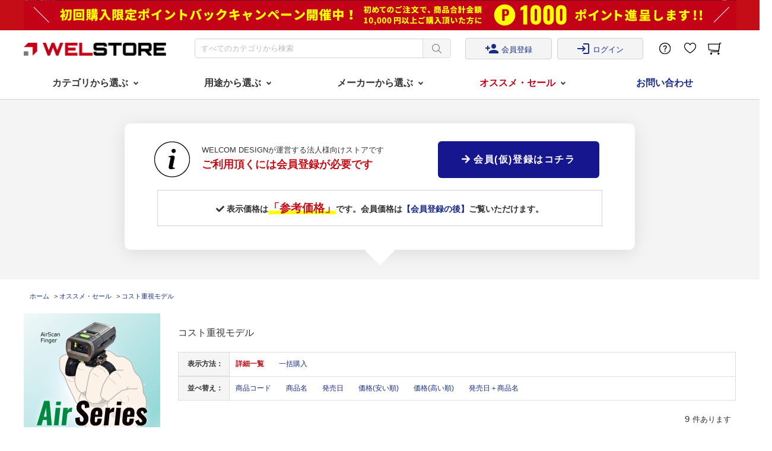

--- FILE ---
content_type: text/html; charset=utf-8
request_url: https://shop.e-welcom.com/shop/r/r3020/
body_size: 12818
content:
<!DOCTYPE html>
<html data-browse-mode="P" lang="ja" >
<head>
<meta charset="UTF-8">
<title>オススメ・セール/コスト重視モデル | ウェルコムデザイン オンラインショップ</title>
<link rel="canonical" href="https://shop.e-welcom.com/shop/r/r3020/">


<meta name="description" content="バーコードリーダー/二次元バーコードスキャナー/ハンディターミナルなどの自動認識デバイスの企画/開発/販売をしております。オススメ・セール/コスト重視モデル専門性の高いスタッフが丁寧にサポート。ソフトウェア開発も専門のスタッフがご要望をお伺いいたします。">
<meta name="keywords" content="バーコードリーダー,ハンディターミナル,QRコードリーダー,二次元バーコードリーダー,キャッシュレス決済端末,バーコードスキャナー,バーコードプリンタ,バーコード検証機,,通販,通信販売,オンラインショップ,買い物,ショッピング">

<meta name="wwwroot" content="" />
<meta name="rooturl" content="https://shop.e-welcom.com" />
<meta name="viewport" content="width=1200">
<link rel="stylesheet" type="text/css" href="https://ajax.googleapis.com/ajax/libs/jqueryui/1.12.1/themes/ui-lightness/jquery-ui.min.css">
<link rel="stylesheet" type="text/css" href="/css/sys/reset.css">
<link rel="stylesheet" type="text/css" href="/css/sys/base.css">

<link rel="stylesheet" type="text/css" href="/css/sys/base_form.css" >
<link rel="stylesheet" type="text/css" href="/css/sys/base_misc.css" >
<link rel="stylesheet" type="text/css" href="/css/sys/layout.css" >
<link rel="stylesheet" type="text/css" href="/css/sys/block_icon_image.css"  >
<link rel="stylesheet" type="text/css" href="/css/sys/block_common.css" >
<link rel="stylesheet" type="text/css" href="/css/sys/block_customer.css" >
<link rel="stylesheet" type="text/css" href="/css/sys/block_goods.css" >
<link rel="stylesheet" type="text/css" href="/css/sys/block_order.css" >
<link rel="stylesheet" type="text/css" href="/css/sys/block_misc.css" >
<link rel="stylesheet" type="text/css" href="/css/sys/block_store.css" >
<link rel="stylesheet" type="text/css" href="/css/sys/block_no_code_cms.css" >
<script src="https://ajax.googleapis.com/ajax/libs/jquery/3.7.1/jquery.min.js" ></script>
<script src="https://ajax.googleapis.com/ajax/libs/jqueryui/1.14.1/jquery-ui.min.js?ver=20251201" ></script>


    <script src="https://code.jquery.com/jquery-migrate-1.4.1.min.js"></script>

<script src="/lib/jquery.cookie.js" ></script>
<script src="/lib/jquery.balloon.js" ></script>
<script src="/lib/goods/jquery.tile.min.js" ></script>
<script src="/lib/modernizr-custom.js" ></script>
<script src="/js/sys/tmpl.js" ></script>
<script src="/js/sys/msg.js?ver=20240731" ></script>
<script src="/js/sys/sys.js" ></script>
<script src="/js/sys/common.js" ></script>
<script src="/js/sys/search_suggest.js" ></script>
<script src="/js/sys/ui.js" ></script>





<script src="https://kit.fontawesome.com/1be5a1a993.js" crossorigin="anonymous"></script>
<link rel="stylesheet" type="text/css" href="/css/usr/base.css?20220202">
<link rel="stylesheet" type="text/css" href="/css/usr/layout.css">
<link rel="stylesheet" type="text/css" href="/css/usr/block.css">
<link rel="stylesheet" type="text/css" href="/css/usr/slick.css">
<link rel="stylesheet" type="text/css" href="/css/usr/user.css">
<link rel="stylesheet" type="text/css" href="/css/usr/freepage.css">
<link rel="stylesheet" type="text/css" href="/css/usr/welcom.css?v=20250624">
<script src="/js/usr/tmpl.js"></script>
<script src="/js/usr/msg.js"></script>
<script src="/js/usr/slick.min.js"></script>
<script src="/js/usr/user.js"></script>
<link rel="SHORTCUT ICON" href="/favicon.ico">

<link href="https://fonts.googleapis.com/icon?family=Material+Icons" rel="stylesheet">

<link rel="stylesheet" href="https://use.fontawesome.com/releases/v5.15.4/css/all.css">
<script defer src="https://use.fontawesome.com/releases/v5.15.4/js/all.js"></script>


<script src="/js/usr/genre.js" defer></script>
<!-- etm meta -->
<meta property="etm:device" content="desktop" />
<meta property="etm:page_type" content="goodslist" />
<meta property="etm:cart_item" content="[]" />
<meta property="etm:attr" content="" />


<script src="/js/sys/goods_ajax_bookmark.js"></script>
<script src="/js/sys/goods_ajax_quickview.js"></script>
<meta property="ecb:GATrackingCode" content="UA-200254904-1">
<!-- Global site tag (gtag.js) - Google Analytics -->
<script async src="https://www.googletagmanager.com/gtag/js?id=UA-200254904-1"></script>
<script>
  window.dataLayer = window.dataLayer || [];
  function gtag(){dataLayer.push(arguments);}

  gtag('js', new Date());

  gtag('config', 'UA-200254904-1');



</script>










</head>
<body class="page-genre" >




<div class="wrapper">
	
		
		
				<header id="header">
 <div id="header-banner"><img src="https://shop.e-welcom.com/img/welcom/common/cbanner01.png" alt="初めてのお買い物で1万円以上ご購入頂いた方に1000ポイント進呈します!!初回購入限定キャンペーン"></div>
 <div id="header-main">
  <div class="container">
   <div id="header-logo"> <a href="https://shop.e-welcom.com/shop/default.aspx"> <img src="/img/welcom/common/logo02.png" alt="Welstore ウェルストア バーコードリーダーやハンディターミナル、決済端末を販売するネットショップ"> </a> </div>
   <div id="header-search">
    <form name="frmSearch" method="get" action="/shop/goods/search.aspx">
     <input type="hidden" name="search" value="x">
     <input class="block-global-search--keyword js-suggest-search" type="text" value="" tabindex="1" id="keyword" placeholder="すべてのカテゴリから検索" title="商品を検索する" name="keyword" data-suggest-submit="on" autocomplete="off">
     <button class="block-global-search--submit btn btn-default" type="submit" tabindex="1" name="search" value="search"></button>
    </form>
   </div>
   <div class="header-nav">
    <ul>
    <li> <a href="/shop/customer/entry.aspx"><span class="material-icons">person_add</span> 会員登録 </a> </li>
     <li> <a href="/shop/customer/login.aspx"><span class="material-icons">login</span> ログイン </a> </li>
    </ul>
   </div>
   <div id="header-link">
    <ul>
     <li> <a href="/shop/pages/guide.aspx" class="icon_support"></a> </li>
     <li> <a href="/shop/customer/bookmark.aspx" class="icon_favorite"></a> </li>
     <li> <a href="/shop/cart/cart.aspx" class="icon_cart"><span class="block-headernav--cart-count js-cart-count"></span></a> </li>
    </ul>
   </div>
  </div>
 </div>
 <nav class="global-nav">
  <div class="container">
   <ul class="global-nav-items">
    <li class="global-nav-item js-gnav-switch">
     <div class="gnav-ttl"><span>カテゴリから選ぶ</span></div>
     <div class="gnav-container js-gnav-target">
      <div class="gnav-inner">
       <div class="gnav-txt-list">
        <div class="gnav-txt-list-ttl">カテゴリから選ぶ</div>
        <ul>
         <li><a href="/shop/c/c10/">バーコードリーダー</a></li>
         <li><a href="/shop/c/c11/">モバイルリーダー</a></li>
         <li><a href="/shop/c/c12/">定置式リーダー</a></li>
         <li><a href="/shop/c/c13/">ウェアラブルリーダー</a></li>
         <li><a href="/shop/c/c20/">ハンディターミナル</a></li>
         <li><a href="/shop/c/c30/">決済端末・POS端末</a></li>
         <li><a href="/shop/c/c40/">Kiosk端末</a></li>
         <li><a href="/shop/c/c60/">ジャケットリーダー</a></li>
         <li><a href="/shop/c/c70/">カードリーダー</a></li>
         <li><a href="/shop/c/c80/">プリンター</a></li>
         <li><a href="/shop/c/c90/">バーコード検証機</a></li>
         <li><a href="/shop/c/c91/">周辺機器</a></li>
         <li><a href="/shop/c/c98/">QUOカード</a></li>
         <li><a href="/shop/c/c99/">長期包括保守</a></li>
        </ul>
       </div>
      </div>
     </div>
    </li>
    <li class="global-nav-item js-gnav-switch">
     <div class="gnav-ttl"><span>用途から選ぶ</span></div>
     <div class="gnav-container js-gnav-target">
      <div class="gnav-inner">
       <div class="gnav-txt-list">
        <div class="gnav-txt-list-ttl">用途から選ぶ</div>
        <ul>
         <li><a href="/shop/r/r1020/">医療・抗菌</a></li>
         <li><a href="/shop/r/r1040/">OCR読み取り</a></li>
         <li><a href="/shop/r/r1041/">パスポート読み取り</a></li>
         <li><a href="/shop/r/r1042/">V-SYS/VRS対応</a></li>
         <li><a href="/shop/r/r1043/">DPM読み取り</a></li>
         <li><a href="/shop/r/r1044/">選挙業務向け</a></li>
         <li><a href="/shop/r/r1045/">決済・キオスク向け</a></li>
         <li><a href="/shop/r/r1046/">iPadと接続</a></li>
         <li><a href="/shop/r/r1048/">コスト重視モデル</a></li>
        </ul>
       </div>
      </div>
     </div>
    </li>
    <li class="global-nav-item js-gnav-switch">
     <div class="gnav-ttl"><span>メーカーから選ぶ</span></div>
     <div class="gnav-container js-gnav-target">
      <div class="gnav-inner">
       <div class="gnav-img-list">
        <ul>
                    <li> <a href="/shop/r/r2010/">
                      <figure><img src="https://shop.e-welcom.com/img/welcom/common/m-logo01.png" alt="ウェルコムデザイン WELCOM DESIGN"></figure>
                      </a> </li>
                    <li> <a href="/shop/r/r2050/">
                      <figure><img src="https://shop.e-welcom.com/img/welcom/common/m-logo05.png" alt="サンミ SUNMI"> </figure>
                      </a> </li>
                    <li> <a href="/shop/r/r2070/">
                      <figure><img src="https://shop.e-welcom.com/img/welcom/common/m-logo11.png" alt="サイファーラボ"></figure>
                      </a> </li>
                    <li> <a href="/shop/r/r2020/">
                      <figure><img src="https://shop.e-welcom.com/img/welcom/common/m-logo02.png" alt="ハネウェル Honeywell"></figure>
                      </a> </li>
                    <li> <a href="/shop/r/r2030/">
                      <figure><img src="https://shop.e-welcom.com/img/welcom/common/m-logo03.png" alt="デンソーウェーブ DENSO WAVE"></figure>
                      </a> </li>
                    <li> <a href="/shop/r/r2080/">
                      <figure><img src="https://shop.e-welcom.com/img/welcom/common/m-logo07.png" alt="TSC"></figure>
                      </a> </li>
                    <li> <a href="/shop/r/r2040/">
                      <figure><img src="https://shop.e-welcom.com/img/welcom/common/m-logo04.png" alt="ゼブラ ZEBRA"></figure>
                      </a> </li>
                    <li> <a href="/shop/r/r2091/">
                      <figure><img src="https://shop.e-welcom.com/img/welcom/common/m-logo09.png" alt="スター精密"></figure>
                      </a> </li>
                    <li> <a href="/shop/r/r2092/">
                      <figure><img src="https://shop.e-welcom.com/img/welcom/common/m-logo10.png" alt="REA"></figure>
                      </a> </li>
                    <li> <a href="/shop/r/r2060/">
                      <figure><img src="https://shop.e-welcom.com/img/welcom/common/m-logo06.png" alt="シチズンシステムズ"></figure>
                      </a> </li>
                    <li> <a href="/shop/r/r2090/">
                      <figure><img src="https://shop.e-welcom.com/img/welcom/common/m-logo08.png" alt="コームタック KOAMTAC"></figure>
                      </a> </li>
                    <li> <a href="/shop/r/r2095/">
                      <figure><img src="https://shop.e-welcom.com/img/welcom/common/m-logo12.png" alt="ユニテック unitech"></figure>
                      </a> </li>
                    <li> <a href="/shop/r/r2093/">
                      <figure><img src="https://shop.e-welcom.com/img/welcom/common/m-logo13.png" alt="データロジック DATALOGIC"></figure>
                      </a> </li>
                    <li> <a href="/shop/r/r2097/">
                      <figure><img src="https://shop.e-welcom.com/img/welcom/common/m-logo14.png" alt="チーノ CINO"></figure>
                      </a> </li>
                    <li> <a href="/shop/r/r2094/">
                      <figure><img src="https://shop.e-welcom.com/img/welcom/common/m-logo15.png" alt="ハロ HALLO"></figure>
                      </a> </li>
                  </ul>
       </div>
      </div>
     </div>
    </li>
    <li class="global-nav-item js-gnav-switch">
     <div class="gnav-ttl ttl-red"><span>オススメ・セール</span></div>
     <div class="gnav-container js-gnav-target">
      <div class="gnav-inner">
       <div class="gnav-txt-list">
        <div class="gnav-txt-list-ttl">オススメ・セール</div>
        <ul>
         <li><a href="/shop/r/r3060/">迷ったらコレ！</a></li>
         <li><a href="/shop/c/c95/">お得なまとめ買い！</a></li>
         <li><a href="/shop/c/c96/">箱なしエコ包装</a></li>
         <li><a href="/shop/c/c97/">訳あり・売切セール</a></li>
         <!--<li><a href="/shop/r/r3030/">Welpet搭載モデル</a></li>-->
        </ul>
       </div>
      </div>
     </div>
    </li>
    <li class="global-nav-item">
     <div class="gnav-ttl"><a href="/shop/contact/contact.aspx">お問い合わせ</a></div>
    </li>
   </ul>
  </div>
 </nav>
</header>
  <div id="attentionBtoBOut">
    <div id="attentionBtoB">
      <div id="attentionBtoBIn">
        <div id="abb01">
          <h2>WELCOM DESIGNが運営する法人様向けストアです<br>
            <span>ご利用頂くには会員登録が必要です</span></h2>
        </div>
        <div id="abb02"><a href="https://shop.e-welcom.com/shop/customer/entry.aspx" class="btn01 btn01--blue btn01--radius btn01--cubic"><i class="fas fa-arrow-right"></i> 会員(仮)登録はコチラ</a></div>
      </div>
      <p><i class="fas fa-check"></i> 表示価格は<span>「参考価格」</span>です。会員価格は<a href="https://shop.e-welcom.com/shop/customer/entry.aspx">【会員登録の後】</a>ご覧いただけます。</p>
    </div>
  </div>

				
					
				
		
	
	<!--カテゴリデフォルトヘッダー-->
<div class="pane-topic-path">
	<div class="container">
		<div class="block-topic-path">
	<ul class="block-topic-path--list" id="bread-crumb-list" itemscope itemtype="https://schema.org/BreadcrumbList">
		<li class="block-topic-path--genre-item block-topic-path--item__home" itemscope itemtype="https://schema.org/ListItem" itemprop="itemListElement">
	<a href="https://shop.e-welcom.com/shop/default.aspx" itemprop="item">
		<span itemprop="name">ホーム</span>
	</a>
	<meta itemprop="position" content="1" />
</li>

<li class="block-topic-path--genre-item" itemscope itemtype="https://schema.org/ListItem" itemprop="itemListElement">
	&gt;
	<a href="https://shop.e-welcom.com/shop/r/r30/" itemprop="item">
		<span itemprop="name">オススメ・セール</span>
	</a>
	<meta itemprop="position" content="2" />
</li>


<li class="block-topic-path--genre-item block-topic-path--item__current" itemscope itemtype="https://schema.org/ListItem" itemprop="itemListElement">
	&gt;
	<a href="https://shop.e-welcom.com/shop/r/r3020/" itemprop="item">
		<span itemprop="name">コスト重視モデル</span>
	</a>
	<meta itemprop="position" content="3" />
</li>


	</ul>

</div>
	</div>
</div>
<div class="pane-contents">
<div class="container">

<div class="pane-left-menu">
<div id="block_of_leftmenu_top" class="block-left-menu-top">


		          <ul class="sideBanner02">
            <li><a href="https://shop.e-welcom.com/shop/r/r2010/"><img alt="洗練されたデザインに高度な機能性が融合したAirシリーズ。お求めやすい価格で導入頂けます。" src="https://shop.e-welcom.com/img/welcom/common/air-banner-side.png" /></a></li>
            <li> <a href="https://shop.e-welcom.com/shop/r/r3060/">
              <figure><img src="https://shop.e-welcom.com/img/welcom/common/sidebanner01.png" alt="迷ったらこれ！バーコードリーダーの種類が多すぎて選べないははコチラから！"></figure>
              </a> </li>
            <li> <a href="https://shop.e-welcom.com/shop/c/c95/">
              <figure><img src="https://shop.e-welcom.com/img/welcom/common/sidebanner02.png" alt="5台以上の同時購入でお買得♪お得なまとめ買い商品はコチラ！"></figure>
              </a> </li>
            <li> <a href="	https://shop.e-welcom.com/shop/pages/receipt_issuance.aspx">
              <figure><img src="https://shop.e-welcom.com/img/welcom/common/sidebanner10.png" alt="領収書の発行について"></figure>
              </a> </li>
            <li> <a href="https://shop.e-welcom.com/shop/pages/invoice.aspx">
              <figure><img src="https://shop.e-welcom.com/img/welcom/common/sidebanner04.png" alt="インボイス制度への対応について"></figure>
              </a> </li>
          </ul>

<h2 class="title11">カテゴリから選ぶ</h2>


</div>
<div id="block_of_jscart" class="block-jscart">
<script type="text/javascript">
var crsirefo_jscart = "";
</script>


		<h2 class="block-jscart--header"><a href="/shop/cart/cart.aspx">買い物かご</a></h2>
<div id="jscart_replace_" class="block-jscart--body"></div>
<script src="/js/sys/goods_cartlist.js" defer></script>



</div>
<div id="block_of_categorytree" class="block-category-tree">
<h2 class="block-category-tree--header"><a href="/shop/c/">カテゴリから探す</a></h2>

<ul class="block-category-tree--items block-category-tree--level-1">

	<li class="block-category-tree--item">


	<a href="/shop/c/c10/"><figure class="img-center block-category-tree--image"><img src="/img/category/3/10.jpg" alt="バーコードリーダー"></figure><span>バーコードリーダー</span></a>

	
	</li>

	<li class="block-category-tree--item">


	<a href="/shop/c/c11/"><figure class="img-center block-category-tree--image"><img src="https://shop.e-welcom.com/img/welcom/common/mobile01.png" alt="モバイルリーダー"></figure><span>モバイルリーダー</span></a>

	
	</li>

	<li class="block-category-tree--item">


	<a href="/shop/c/c12/"><figure class="img-center block-category-tree--image"><img src="/img/category/3/12.png" alt="定置式リーダー"></figure><span>定置式リーダー</span></a>

	
	</li>

	<li class="block-category-tree--item">


	<a href="/shop/c/c13/"><figure class="img-center block-category-tree--image"><img src="/img/category/3/13.jpg" alt="ウェアラブルリーダー"></figure><span>ウェアラブルリーダー</span></a>

	
	</li>

	<li class="block-category-tree--item">


	<a href="/shop/c/c14/"><figure class="img-center block-category-tree--image"><img src="/img/category/3/14.jpg" alt="固定・組込式リーダー"></figure><span>固定・組込式リーダー</span></a>

	
	</li>

	<li class="block-category-tree--item">


	<a href="/shop/c/c20/"><figure class="img-center block-category-tree--image"><img src="/img/welcom/common/handy02.png" alt="ハンディターミナル"></figure><span>ハンディターミナル</span></a>

	
	</li>

	<li class="block-category-tree--item">


	<a href="/shop/c/c21/"><span>RFID リーダライタ</span></a>

	
	</li>

	<li class="block-category-tree--item">


	<a href="/shop/c/c30/"><figure class="img-center block-category-tree--image"><img src="/img/welcom/common/kiosk.png" alt="決済端末・POS端末"></figure><span>決済端末・POS端末</span></a>

	
	</li>

	<li class="block-category-tree--item">


	<a href="/shop/c/c60/"><figure class="img-center block-category-tree--image"><img src="/img/welcom/common/jacket02.png" alt="ジャケットリーダー"></figure><span>ジャケットリーダー</span></a>

	
	</li>

	<li class="block-category-tree--item">


	<a href="/shop/c/c70/"><figure class="img-center block-category-tree--image"><img src="/img/welcom/common/p05.png" alt="カードリーダー"></figure><span>カードリーダー</span></a>

	
	</li>

	<li class="block-category-tree--item">


	<a href="/shop/c/c80/"><figure class="img-center block-category-tree--image"><img src="/img/welcom/common/p06.png" alt="業務用プリンタ"></figure><span>業務用プリンタ</span></a>

	
	</li>

	<li class="block-category-tree--item">


	<a href="/shop/c/c90/"><figure class="img-center block-category-tree--image"><img src="/img/welcom/common/p07.png" alt="バーコード検証機"></figure><span>バーコード検証機</span></a>

	
	</li>

	<li class="block-category-tree--item">


	<a href="/shop/c/c91/"><figure class="img-center block-category-tree--image"><img src="/img/welcom/common/p08.png" alt="周辺機器"></figure><span>周辺機器</span></a>

	
	</li>

	<li class="block-category-tree--item">


	<a href="/shop/c/c92/"><span>ソフトウェア</span></a>

	
	</li>

	<li class="block-category-tree--item">


	<a href="/shop/c/c94/"><span>QUOカード付モデル</span></a>

	
	</li>

	<li class="block-category-tree--item">


	<a href="/shop/c/c95/"><span>お得なまとめ買い</span></a>

	
	</li>

	<li class="block-category-tree--item">


	<a href="/shop/c/c96/"><span>箱なしエコ包装</span></a>

	
	</li>

	<li class="block-category-tree--item">


	<a href="/shop/c/c97/"><span>訳あり・売り切りセール</span></a>

	
	</li>

	<li class="block-category-tree--item">


	<a href="/shop/c/c98/"><span>QUOカード</span></a>

	
	</li>

	<li class="block-category-tree--item">


	<a href="/shop/c/c99/"><span>長期包括保守</span></a>

	
	</li>

</ul>


</div>
<div id="block_of_leftmenu_middle" class="block-left-menu-middle">


		 <br>
          <ul class="sideBanner02">
            <li> <a href="https://shop.e-welcom.com/shop/c/c96/">
              <figure><img src="https://shop.e-welcom.com/img/welcom/common/sidebanner03.png" alt="箱なしエコ包装でお買得♪簡易包装で製品を梱包し、通常よりお安く販売致します。"></figure>
              </a> </li>
            <li> <a href="https://shop.e-welcom.com/shop/c/c94/">
              <figure><img src="https://shop.e-welcom.com/img/welcom/common/sidebanner05.png" alt="QUOカード付モデル 商品1点購入につきQUOカード1枚プレゼント！"></figure>
              </a> </li>
          </ul>

         <h2 class="title11 ma10B">メーカーから選ぶ</h2>
          <ul class="sideBanner01">
            <li> <a href="/shop/r/r2010/">
              <figure><img src="https://shop.e-welcom.com/img/welcom/common/m-logo01.png" alt="ウェルコムデザイン WELCOM DESIGN"></figure>
              </a> </li>
            <li> <a href="/shop/r/r2050/">
              <figure><img src="https://shop.e-welcom.com/img/welcom/common/m-logo05.png" alt="サンミ SUNMI"> </figure>
              </a> </li>
            <li> <a href="/shop/r/r2070/">
              <figure><img src="https://shop.e-welcom.com/img/welcom/common/m-logo11.png" alt="サイファーラボ"></figure>
              </a> </li>
            <li> <a href="/shop/r/r2020/">
              <figure><img src="https://shop.e-welcom.com/img/welcom/common/m-logo02.png" alt="ハネウェル Honeywell"></figure>
              </a> </li>
            <li> <a href="/shop/r/r2030/">
              <figure><img src="https://shop.e-welcom.com/img/welcom/common/m-logo03.png" alt="デンソーウェーブ DENSO WAVE"></figure>
              </a> </li>
            <li> <a href="/shop/r/r2080/">
              <figure><img src="https://shop.e-welcom.com/img/welcom/common/m-logo07.png" alt="TSC"></figure>
              </a> </li>
            <li> <a href="/shop/r/r2040/">
              <figure><img src="https://shop.e-welcom.com/img/welcom/common/m-logo04.png" alt="ゼブラ ZEBRA"></figure>
              </a> </li>
            <li> <a href="/shop/r/r2091/">
              <figure><img src="https://shop.e-welcom.com/img/welcom/common/m-logo09.png" alt="スター精密"></figure>
              </a> </li>
            <li> <a href="/shop/r/r2092/">
              <figure><img src="https://shop.e-welcom.com/img/welcom/common/m-logo10.png" alt="REA"></figure>
              </a> </li>
            <li> <a href="/shop/r/r2060/">
              <figure><img src="https://shop.e-welcom.com/img/welcom/common/m-logo06.png" alt="シチズンシステムズ"></figure>
              </a> </li>
            <li> <a href="/shop/r/r2090/">
              <figure><img src="https://shop.e-welcom.com/img/welcom/common/m-logo08.png" alt="コームタック KOAMTAC"></figure>
              </a> </li>
            <li> <a href="/shop/r/r2095/">
              <figure><img src="https://shop.e-welcom.com/img/welcom/common/m-logo12.png" alt="ユニテック unitech"></figure>
              </a> </li>
            <li> <a href="/shop/r/r2093/">
              <figure><img src="https://shop.e-welcom.com/img/welcom/common/m-logo13.png" alt="データロジック DATALOGIC"></figure>
              </a> </li>
            <li> <a href="/shop/r/r2097/">
              <figure><img src="https://shop.e-welcom.com/img/welcom/common/m-logo14.png" alt="チーノ CINO"></figure>
              </a> </li>
            <li> <a href="/shop/r/r2094/">
              <figure><img src="https://shop.e-welcom.com/img/welcom/common/m-logo15.png" alt="ハロ HALLO"></figure>
              </a> </li>
          </ul>


</div>
<div id="block_of_leftmenu_bottom" class="block-left-menu-bottom">


		


</div>


</div>

<main class="pane-main">
<div class="block-genre-page">



<h1 class="h1 block-genre-page--header">コスト重視モデル</h1>






<dl class="block-goods-list--display-style-items">
<dt>表示方法：</dt>
<dd class="active">詳細一覧</dd> <dd><a href="/shop/r/r3020_dB/">一括購入</a></dd> 
</dl>

<dl class="block-goods-list--sort-order-items">
<dt>並べ替え：</dt>
<dd><a href="/shop/r/r3020_sg/">商品コード
                                         </a></dd><dd><a href="/shop/r/r3020_sgn/">商品名
                                         </a></dd><dd><a href="/shop/r/r3020_srd/">発売日
                                         </a></dd><dd><a href="/shop/r/r3020_ssp/">価格(安い順)
                                         </a></dd><dd><a href="/shop/r/r3020_sspd/">価格(高い順)
                                         </a></dd><dd><a href="/shop/r/r3020_srd-gn/">発売日＋商品名</a></dd>
</dl>
<div class="block-goods-list--pager-top block-goods-list--pager pager">
	<div class="pager-total"><span class="pager-count"><span>9</span>件あります</span></div>
	
</div>

<div class="block-goods-list-d">
	<ul class="block-goods-list-d--items">
		<li>
	<div class="block-goods-list-d--item-body js-enhanced-ecommerce-item">
		<div class="block-goods-list-d--image">

			<a href="/shop/g/gBC-6500BT-BLK-U/" title="CCD無線バーコードリーダー BC-6500BT（Bluetooth・USB接続【ベース】 / 黒 / BC-6500BT-BLK-U）" class="js-enhanced-ecommerce-image"><figure class="img-center "><img alt="CCD無線バーコードリーダー BC-6500BT（Bluetooth・USB接続【ベース】 / 黒 / BC-6500BT-BLK-U）" src="https://shop.e-welcom.com/img/item/barcode/bc-6500bt-0.png"></figure></a>

		</div>
		<div class="block-goods-list-d--item-description">

			<div class="block-goods-list-d--goods-name"><a href="/shop/g/gBC-6500BT-BLK-U/" title="CCD無線バーコードリーダー BC-6500BT（Bluetooth・USB接続【ベース】 / 黒 / BC-6500BT-BLK-U）" data-category="ロングレンジCCD(103010)" data-category1="バーコードリーダー(10)" data-category2="無線1次元リーダー(1030)" data-category3="ロングレンジCCD(103010)"data-category4="ロングレンジCCD(103010)"  data-brand="" class="js-enhanced-ecommerce-goods-name">CCD無線バーコードリーダー BC-6500BT（Bluetooth・USB接続【ベース】 / 黒 / BC-6500BT-BLK-U）</a></div>

			
<div class="variation-name js-enhanced-ecommerce-variation-name">（通常価格）</div>



			<div class="block-goods-list-d--comment">BC-6500BT-BLK-U</div>
			<div class="block-goods-list-d--item-details">
				<div class="block-goods-list-d--item-details-left">
		
				<div class="block-goods-list-d--price-infos">
					
					<div class="block-goods-list-d--price-title">販売価格：</div>
					<div class="block-goods-list-d--price price js-enhanced-ecommerce-goods-price"> 38,500円(税込)</div>

	
					<div class="block-goods-list-d--net-price net-price">税抜 35,000円</div>
	

				
				</div>

				<div class="block-goods-list-d--stock-items">
					<div class="block-goods-list-d--stock-title">在庫：</div>
					<div class="block-goods-list-d--stock">◎（在庫5個以上）</div>
				</div>

				</div>

				<div class="block-goods-list-d--add-cart">
	
	
						
<a class="block-list-add-cart-btn btn btn-primary js-animation-add-cart js-enhanced-ecommerce-add-cart" href="/shop/cart/cart.aspx?goods=BC-6500BT-BLK-U">買い物かごへ入れる</a>
		
	
				</div>


			</div>
			<div class="block-goods-list-d--goods-comment"><div class="flexBox01">
  <h2><span class="h2-line1">【Bluetooth・USB接続】無線リーダーで棚卸作業を高速化</span><span class="h2-line2">BC-6500BT-BLK-U</span></h2>
  <p><a href="/shop/r/r2010/"><img src="https://shop.e-welcom.com/img/welcom/common/m-logo01.png" alt="ウェルコムデザイン WELCOM DESIGN"></a></p>
<ul class="listRecommend">
                    <li class="wireless">Bluetooth</li></li>
                    
                    <li>1次元バーコード</li>
                    <li class="warranty">1年保証</li>
                  </ul>
                 <ul class="listRecommendS">
                    <li>ロングレンジ</li>
                    <li>GS1 Databar</li>
                    <li>EAN-128</li>
                  </ul>
</div>

</div>
		</div>
	</div>
</li><li>
	<div class="block-goods-list-d--item-body js-enhanced-ecommerce-item">
		<div class="block-goods-list-d--image">

			<a href="/shop/g/gIG610BT-BLK-U/" title="無線QRコードリーダー IG610BT（Bluetooth・USB接続【ベース】 / 黒 / IG610BT-BLK-U）" class="js-enhanced-ecommerce-image"><figure class="img-center "><img alt="無線QRコードリーダー IG610BT（Bluetooth・USB接続【ベース】 / 黒 / IG610BT-BLK-U）" src="https://shop.e-welcom.com/img/item/2barcode/ig610bt-blk-u-1.jpg"></figure></a>

		</div>
		<div class="block-goods-list-d--item-description">

			<div class="block-goods-list-d--goods-name"><a href="/shop/g/gIG610BT-BLK-U/" title="無線QRコードリーダー IG610BT（Bluetooth・USB接続【ベース】 / 黒 / IG610BT-BLK-U）" data-category="無線2次元リーダー(1040)" data-category1="バーコードリーダー(10)" data-category2="無線2次元リーダー(1040)" data-category3="無線2次元リーダー(1040)"data-category4="無線2次元リーダー(1040)"  data-brand="" class="js-enhanced-ecommerce-goods-name">無線QRコードリーダー IG610BT（Bluetooth・USB接続【ベース】 / 黒 / IG610BT-BLK-U）</a></div>

			
<div class="variation-name js-enhanced-ecommerce-variation-name">（USB（無線）　ブラック）</div>



			<div class="block-goods-list-d--comment">IG610BT-BLK-U</div>
			<div class="block-goods-list-d--item-details">
				<div class="block-goods-list-d--item-details-left">
		
				<div class="block-goods-list-d--price-infos">
					
					<div class="block-goods-list-d--price-title">販売価格：</div>
					<div class="block-goods-list-d--price price js-enhanced-ecommerce-goods-price"> 80,300円(税込)</div>

	
					<div class="block-goods-list-d--net-price net-price">税抜 73,000円</div>
	

				
				</div>

				<div class="block-goods-list-d--stock-items">
					<div class="block-goods-list-d--stock-title">在庫：</div>
					<div class="block-goods-list-d--stock">〇（在庫4個以下）</div>
				</div>

				</div>

				<div class="block-goods-list-d--add-cart">
	
	
						
<a class="block-list-add-cart-btn btn btn-primary js-animation-add-cart js-enhanced-ecommerce-add-cart" href="/shop/cart/cart.aspx?goods=IG610BT-BLK-U">買い物かごへ入れる</a>
		
	
				</div>


			</div>
			<div class="block-goods-list-d--goods-comment"><div class="flexBox01">
  <h2><span class="h2-line1">【Bluetooth・USB接続】無線リーダーで在庫管理スマート化</span>
<span class="h2-line2">IG610BT-BLK-U</span></h2>
<p><a href="/shop/r/r2010/"><img src="https://shop.e-welcom.com/img/welcom/common/m-logo01.png" alt="WELCOM DESIGN ウェルコムデザイン"></a></p>
  <ul class="listRecommend">
                    <li class="wireless">Bluetooth</li></li>
                    <li>1次元バーコード</li>
                    <li>2次元コード</li>
                    <li class="warranty">1年保証</li>
                  </ul>
                 <ul class="listRecommendS">
                    <li>コスト重視モデル</li>
                    <li>GS1 Databar</li>
                    <li>EAN-128</li>
                    <li>QRコード</li>
                    <li>PDF417</li>
                    <li>DataMatrix</li>
                    <li>IP42</li>
                   </ul>
                
</div>
</div>
		</div>
	</div>
</li><li>
	<div class="block-goods-list-d--item-body js-enhanced-ecommerce-item">
		<div class="block-goods-list-d--image">

			<a href="/shop/g/gIG610BT-WHT-U/" title="無線QRコードリーダー IG610BT（Bluetooth・USB接続【ベース】 / 白 / IG610BT-WHT-U）" class="js-enhanced-ecommerce-image"><figure class="img-center "><img alt="無線QRコードリーダー IG610BT（Bluetooth・USB接続【ベース】 / 白 / IG610BT-WHT-U）" src="https://shop.e-welcom.com/img/item/2barcode/ig610bt-wht-u-1.jpg"></figure></a>

		</div>
		<div class="block-goods-list-d--item-description">

			<div class="block-goods-list-d--goods-name"><a href="/shop/g/gIG610BT-WHT-U/" title="無線QRコードリーダー IG610BT（Bluetooth・USB接続【ベース】 / 白 / IG610BT-WHT-U）" data-category="無線2次元リーダー(1040)" data-category1="バーコードリーダー(10)" data-category2="無線2次元リーダー(1040)" data-category3="無線2次元リーダー(1040)"data-category4="無線2次元リーダー(1040)"  data-brand="" class="js-enhanced-ecommerce-goods-name">無線QRコードリーダー IG610BT（Bluetooth・USB接続【ベース】 / 白 / IG610BT-WHT-U）</a></div>

			
<div class="variation-name js-enhanced-ecommerce-variation-name">（USB（無線）　ホワイト）</div>



			<div class="block-goods-list-d--comment">IG610BT-WHT-U</div>
			<div class="block-goods-list-d--item-details">
				<div class="block-goods-list-d--item-details-left">
		
				<div class="block-goods-list-d--price-infos">
					
					<div class="block-goods-list-d--price-title">販売価格：</div>
					<div class="block-goods-list-d--price price js-enhanced-ecommerce-goods-price"> 80,300円(税込)</div>

	
					<div class="block-goods-list-d--net-price net-price">税抜 73,000円</div>
	

				
				</div>

				<div class="block-goods-list-d--stock-items">
					<div class="block-goods-list-d--stock-title">在庫：</div>
					<div class="block-goods-list-d--stock">〇（在庫4個以下）</div>
				</div>

				</div>

				<div class="block-goods-list-d--add-cart">
	
	
						
<a class="block-list-add-cart-btn btn btn-primary js-animation-add-cart js-enhanced-ecommerce-add-cart" href="/shop/cart/cart.aspx?goods=IG610BT-WHT-U">買い物かごへ入れる</a>
		
	
				</div>


			</div>
			<div class="block-goods-list-d--goods-comment"><div class="flexBox01">
  <h2><span class="h2-line1">【Bluetooth・USB接続】無線運用で配線トラブルを解消</span>
<span class="h2-line2">IG610BT-WHT-U</span></h2>
<p><a href="/shop/r/r2010/"><img src="https://shop.e-welcom.com/img/welcom/common/m-logo01.png" alt="WELCOM DESIGN ウェルコムデザイン"></a></p>
    <ul class="listRecommend">
                    <li class="wireless">Bluetooth</li>
                    <li>1次元バーコード</li>
                    <li>2次元コード</li>
                    <li class="warranty">1年保証</li>
                  </ul>
                  <ul class="listRecommendS">
                    <li>コスト重視モデル</li>
                    <li>GS1 Databar</li>
                    <li>GS1-128</li>
                    <li>QRコード</li>
                    <li>PDF417</li>
                    <li>Data Matrix</li>
                    <li>IP42</li>
                  </ul>
</div>
</div>
		</div>
	</div>
</li><li>
	<div class="block-goods-list-d--item-body js-enhanced-ecommerce-item">
		<div class="block-goods-list-d--image">

			<a href="/shop/g/gSD120-BLK-USB/" title="CCDバーコードリーダー SD120（USB / 黒 / SD120-BLK-USB）" class="js-enhanced-ecommerce-image"><figure class="img-center "><img alt="CCDバーコードリーダー SD120（USB / 黒 / SD120-BLK-USB）" src="https://shop.e-welcom.com/img/item/barcode/sd120-blk-1.jpg"></figure></a>

		</div>
		<div class="block-goods-list-d--item-description">

			<div class="block-goods-list-d--goods-name"><a href="/shop/g/gSD120-BLK-USB/" title="CCDバーコードリーダー SD120（USB / 黒 / SD120-BLK-USB）" data-category="タッチスキャナ(101010)" data-category1="バーコードリーダー(10)" data-category2="1次元リーダー(1010)" data-category3="タッチスキャナ(101010)"data-category4="タッチスキャナ(101010)"  data-brand="" class="js-enhanced-ecommerce-goods-name">CCDバーコードリーダー SD120（USB / 黒 / SD120-BLK-USB）</a></div>

			
<div class="variation-name js-enhanced-ecommerce-variation-name">（USB接続　ブラック）</div>



			<div class="block-goods-list-d--comment">SD120-BLK-USB</div>
			<div class="block-goods-list-d--item-details">
				<div class="block-goods-list-d--item-details-left">
		
				<div class="block-goods-list-d--price-infos">
					
					<div class="block-goods-list-d--price-title">販売価格：</div>
					<div class="block-goods-list-d--price price js-enhanced-ecommerce-goods-price"> 6,600円(税込)</div>

	
					<div class="block-goods-list-d--net-price net-price">税抜 6,000円</div>
	

				
				</div>

				<div class="block-goods-list-d--stock-items">
					<div class="block-goods-list-d--stock-title">在庫：</div>
					<div class="block-goods-list-d--stock">◎（在庫5個以上）</div>
				</div>

				</div>

				<div class="block-goods-list-d--add-cart">
	
	
						
<a class="block-list-add-cart-btn btn btn-primary js-animation-add-cart js-enhanced-ecommerce-add-cart" href="/shop/cart/cart.aspx?goods=SD120-BLK-USB">買い物かごへ入れる</a>
		
	
				</div>


			</div>
			<div class="block-goods-list-d--goods-comment"><div class="flexBox01">
  <h2><span class="h2-line1">【USB接続】微小バーもCCD高感度で瞬時に読取り </span><span class="h2-line2">SD120-BLK-USB</span></h2>
  <p><a href="/shop/r/r2010/"><img src="https://shop.e-welcom.com/img/welcom/common/m-logo01.png" alt="ウェルコムデザイン WELCOM DESIGN"></a></p>
    <ul class="listRecommend">
                    <li class="wired">有線（USB接続）</li>
                    <li>1次元バーコード</li>
                    <li class="warranty">1年保証</li>
                  </ul>
                  <ul class="listRecommendS">
                    <li>タッチスキャナ</li>
                    <li>CCD</li>
                    <li>コスト重視モデル</li>
                    <li>GS1 DataBar</li>
                  </ul>
</div>
</div>
		</div>
	</div>
</li><li>
	<div class="block-goods-list-d--item-body js-enhanced-ecommerce-item">
		<div class="block-goods-list-d--image">

			<a href="/shop/g/gSG600BT-BLK-U/" title="CCD無線バーコードリーダー SG600BT（Bluetooth・USB接続【ベース】 / 黒 / SG600BT-BLK-U）" class="js-enhanced-ecommerce-image"><figure class="img-center "><img alt="CCD無線バーコードリーダー SG600BT（Bluetooth・USB接続【ベース】 / 黒 / SG600BT-BLK-U）" src="https://shop.e-welcom.com/img/item/barcode/sg600bt-blk-u-01.jpg"></figure></a>

		</div>
		<div class="block-goods-list-d--item-description">

			<div class="block-goods-list-d--goods-name"><a href="/shop/g/gSG600BT-BLK-U/" title="CCD無線バーコードリーダー SG600BT（Bluetooth・USB接続【ベース】 / 黒 / SG600BT-BLK-U）" data-category="ロングレンジCCD(103010)" data-category1="バーコードリーダー(10)" data-category2="無線1次元リーダー(1030)" data-category3="ロングレンジCCD(103010)"data-category4="ロングレンジCCD(103010)"  data-brand="" class="js-enhanced-ecommerce-goods-name">CCD無線バーコードリーダー SG600BT（Bluetooth・USB接続【ベース】 / 黒 / SG600BT-BLK-U）</a></div>

			
<div class="variation-name js-enhanced-ecommerce-variation-name">（USB（無線）　ブラック）</div>



			<div class="block-goods-list-d--comment">SG600BT-BLK-U</div>
			<div class="block-goods-list-d--item-details">
				<div class="block-goods-list-d--item-details-left">
		
				<div class="block-goods-list-d--price-infos">
					
					<div class="block-goods-list-d--price-title">販売価格：</div>
					<div class="block-goods-list-d--price price js-enhanced-ecommerce-goods-price"> 50,600円(税込)</div>

	
					<div class="block-goods-list-d--net-price net-price">税抜 46,000円</div>
	

				
				</div>

				<div class="block-goods-list-d--stock-items">
					<div class="block-goods-list-d--stock-title">在庫：</div>
					<div class="block-goods-list-d--stock">〇（在庫4個以下）</div>
				</div>

				</div>

				<div class="block-goods-list-d--add-cart">
	
	
						
<a class="block-list-add-cart-btn btn btn-primary js-animation-add-cart js-enhanced-ecommerce-add-cart" href="/shop/cart/cart.aspx?goods=SG600BT-BLK-U">買い物かごへ入れる</a>
		
	
				</div>


			</div>
			<div class="block-goods-list-d--goods-comment"><div class="flexBox01">
  <h2><span class="h2-line1">【Bluetooth・USB接続】微小バーもCCDで瞬時に読取り</span><span class="h2-line2">SG600BT-BLK-U</span></h2>
  <p><a href="/shop/r/r2010/"><img src="https://shop.e-welcom.com/img/welcom/common/m-logo01.png" alt="ウェルコムデザイン WELCOM DESIGN"></a></p>
<ul class="listRecommend">
                    <li class="wireless">Bluetooth</li></li>
                    <li>1次元バーコード</li>
                    <li class="warranty">1年保証</li>
                  </ul>
                 <ul class="listRecommendS">
                    <li>ロングレンジ</li>
                    <li>GS1 Databar</li>
                    <li>EAN-128</li>
                    <li>IP42</li>
                   </ul>
</div>
</div>
		</div>
	</div>
</li><li>
	<div class="block-goods-list-d--item-body js-enhanced-ecommerce-item">
		<div class="block-goods-list-d--image">

			<a href="/shop/g/gSG600BT-WHT-U/" title="CCD無線バーコードリーダー SG600BT（Bluetooth・USB接続【ベース】 / 白 / SG600BT-WHT-U）" class="js-enhanced-ecommerce-image"><figure class="img-center "><img alt="CCD無線バーコードリーダー SG600BT（Bluetooth・USB接続【ベース】 / 白 / SG600BT-WHT-U）" src="https://shop.e-welcom.com/img/item/barcode/sg600bt-wht-u-01.jpg"></figure></a>

		</div>
		<div class="block-goods-list-d--item-description">

			<div class="block-goods-list-d--goods-name"><a href="/shop/g/gSG600BT-WHT-U/" title="CCD無線バーコードリーダー SG600BT（Bluetooth・USB接続【ベース】 / 白 / SG600BT-WHT-U）" data-category="ロングレンジCCD(103010)" data-category1="バーコードリーダー(10)" data-category2="無線1次元リーダー(1030)" data-category3="ロングレンジCCD(103010)"data-category4="ロングレンジCCD(103010)"  data-brand="" class="js-enhanced-ecommerce-goods-name">CCD無線バーコードリーダー SG600BT（Bluetooth・USB接続【ベース】 / 白 / SG600BT-WHT-U）</a></div>

			
<div class="variation-name js-enhanced-ecommerce-variation-name">（USB（無線）　ホワイト）</div>



			<div class="block-goods-list-d--comment">SG600BT-WHT-U</div>
			<div class="block-goods-list-d--item-details">
				<div class="block-goods-list-d--item-details-left">
		
				<div class="block-goods-list-d--price-infos">
					
					<div class="block-goods-list-d--price-title">販売価格：</div>
					<div class="block-goods-list-d--price price js-enhanced-ecommerce-goods-price"> 50,600円(税込)</div>

	
					<div class="block-goods-list-d--net-price net-price">税抜 46,000円</div>
	

				
				</div>

				<div class="block-goods-list-d--stock-items">
					<div class="block-goods-list-d--stock-title">在庫：</div>
					<div class="block-goods-list-d--stock">〇（在庫4個以下）</div>
				</div>

				</div>

				<div class="block-goods-list-d--add-cart">
	
	
						
<a class="block-list-add-cart-btn btn btn-primary js-animation-add-cart js-enhanced-ecommerce-add-cart" href="/shop/cart/cart.aspx?goods=SG600BT-WHT-U">買い物かごへ入れる</a>
		
	
				</div>


			</div>
			<div class="block-goods-list-d--goods-comment"><div class="flexBox01">
  <h2><span class="h2-line1">【Bluetooth・USB接続】CCDで光沢ラベルも高精度読取り</span><span class="h2-line2">SG600BT-WHT-U</span></h2>
  <p><a href="/shop/r/r2010/"><img src="https://shop.e-welcom.com/img/welcom/common/m-logo01.png" alt="ウェルコムデザイン WELCOM DESIGN"></a></p>
  <ul class="listRecommend">
                    <li class="wireless">Bluetooth</li></li>
                    <li>1次元バーコード</li>
                    <li class="warranty">1年保証</li>
                  </ul>
                 <ul class="listRecommendS">
                    <li>ロングレンジ</li>
                   <li>GS1 Databar</li>
                    <li>EAN-128</li>
                    <li>IP42</li>
                   </ul>
</div>
</div>
		</div>
	</div>
</li><li>
	<div class="block-goods-list-d--item-body js-enhanced-ecommerce-item">
		<div class="block-goods-list-d--image">

			<a href="/shop/g/gWITHME-BLK-SET/" title="CCD小型無線バーコードリーダー with Me（Bluetooth・microUSB接続 / 黒 / WITHME-BLK-SET）" class="js-enhanced-ecommerce-image"><figure class="img-center "><img alt="CCD小型無線バーコードリーダー with Me（Bluetooth・microUSB接続 / 黒 / WITHME-BLK-SET）" src="https://shop.e-welcom.com/img/item/barcode/with-me-2.jpg"></figure></a>

		</div>
		<div class="block-goods-list-d--item-description">

			<div class="block-goods-list-d--goods-name"><a href="/shop/g/gWITHME-BLK-SET/" title="CCD小型無線バーコードリーダー with Me（Bluetooth・microUSB接続 / 黒 / WITHME-BLK-SET）" data-category="バーコードモデル(1110)" data-category1="モバイルリーダー(11)" data-category2="バーコードモデル(1110)" data-category3="バーコードモデル(1110)"data-category4="バーコードモデル(1110)"  data-brand="" class="js-enhanced-ecommerce-goods-name">CCD小型無線バーコードリーダー with Me（Bluetooth・microUSB接続 / 黒 / WITHME-BLK-SET）</a></div>

			
<div class="variation-name js-enhanced-ecommerce-variation-name">（通常価格）</div>



			<div class="block-goods-list-d--comment">WITHME-BLK-SET</div>
			<div class="block-goods-list-d--item-details">
				<div class="block-goods-list-d--item-details-left">
		
				<div class="block-goods-list-d--price-infos">
					
					<div class="block-goods-list-d--price-title">販売価格：</div>
					<div class="block-goods-list-d--price price js-enhanced-ecommerce-goods-price"> 30,800円(税込)</div>

	
					<div class="block-goods-list-d--net-price net-price">税抜 28,000円</div>
	

				
				</div>

				<div class="block-goods-list-d--stock-items">
					<div class="block-goods-list-d--stock-title">在庫：</div>
					<div class="block-goods-list-d--stock">◎（在庫5個以上）</div>
				</div>

				</div>

				<div class="block-goods-list-d--add-cart">
	
	
						
<a class="block-list-add-cart-btn btn btn-primary js-animation-add-cart js-enhanced-ecommerce-add-cart" href="/shop/cart/cart.aspx?goods=WITHME-BLK-SET">買い物かごへ入れる</a>
		
	
				</div>


			</div>
			<div class="block-goods-list-d--goods-comment"><div class="flexBox01">
  <h2><span class="h2-line1">【Bluetooth・microUSB接続】小型設計で長時間作業も快適</span><span class="h2-line2">WITHME-BLK-SET</span></h2>
  <p><a href="/shop/r/r2010/"><img src="https://shop.e-welcom.com/img/welcom/common/m-logo01.png" alt="ウェルコムデザイン WELCOM DESIGN"></a></p>
  <ul class="listRecommend">
                    <li class="wireless">Bluetooth</li></li>
                    <li class="wired">有線（microUSB接続）</li>
                    <li>1次元バーコード</li>
                    <li>モバイルリーダ</li>
                    <li class="warranty">1年保証</li>
                  </ul>
                  <ul class="listRecommendS">
                    <li>CCD</li>
                    <li>iPadと接続</li>
                    <li>データコレクタ</li>
                    <li>ROHS</li>
                    <li>GS1 DataBar</li>
                    <li>GS1-128</li>
                  </ul>
</div>
</div>
		</div>
	</div>
</li><li>
	<div class="block-goods-list-d--item-body js-enhanced-ecommerce-item">
		<div class="block-goods-list-d--image">

			<a href="/shop/g/gWITHYOU-BLK-SET/" title="小型無線QRコードリーダー with You（Bluetooth・microUSB接続 / WITHYOU-BLK-SET）" class="js-enhanced-ecommerce-image"><figure class="img-center "><img alt="小型無線QRコードリーダー with You（Bluetooth・microUSB接続 / WITHYOU-BLK-SET）" src="https://shop.e-welcom.com/img/item/mobile-com/with-you-2.jpg"></figure></a>

		</div>
		<div class="block-goods-list-d--item-description">

			<div class="block-goods-list-d--goods-name"><a href="/shop/g/gWITHYOU-BLK-SET/" title="小型無線QRコードリーダー with You（Bluetooth・microUSB接続 / WITHYOU-BLK-SET）" data-category="2次元コードモデル(1111)" data-category1="モバイルリーダー(11)" data-category2="2次元コードモデル(1111)" data-category3="2次元コードモデル(1111)"data-category4="2次元コードモデル(1111)"  data-brand="" class="js-enhanced-ecommerce-goods-name">小型無線QRコードリーダー with You（Bluetooth・microUSB接続 / WITHYOU-BLK-SET）</a></div>

			
<div class="variation-name js-enhanced-ecommerce-variation-name">（通常価格）</div>



			<div class="block-goods-list-d--comment">WITHYOU-BLK-SET</div>
			<div class="block-goods-list-d--item-details">
				<div class="block-goods-list-d--item-details-left">
		
				<div class="block-goods-list-d--price-infos">
					
					<div class="block-goods-list-d--price-title">販売価格：</div>
					<div class="block-goods-list-d--price price js-enhanced-ecommerce-goods-price"> 41,800円(税込)</div>

	
					<div class="block-goods-list-d--net-price net-price">税抜 38,000円</div>
	

				
				</div>

				<div class="block-goods-list-d--stock-items">
					<div class="block-goods-list-d--stock-title">在庫：</div>
					<div class="block-goods-list-d--stock">◎（在庫5個以上）</div>
				</div>

				</div>

				<div class="block-goods-list-d--add-cart">
	
	
						
<a class="block-list-add-cart-btn btn btn-primary js-animation-add-cart js-enhanced-ecommerce-add-cart" href="/shop/cart/cart.aspx?goods=WITHYOU-BLK-SET">買い物かごへ入れる</a>
		
	
				</div>


			</div>
			<div class="block-goods-list-d--goods-comment"><div class="flexBox01">
  <h2><span class="h2-line1">【Bluetooth・microUSB接続】コンパクトで現場作業効率化</span>
<span class="h2-line2">WITHYOU-BLK-SET</span></h2>
  <p><a href="/shop/r/r2010/"><img src="https://shop.e-welcom.com/img/welcom/common/m-logo01.png" alt="ウェルコムデザイン WELCOM DESIGN"></a></p>
 <ul class="listRecommend">
                    <li class="wireless">Bluetooth</li></li>
                    <li class="wired">有線（microUSB接続）</li>
                    <li>1次元バーコード</li>
                    <li>2次元コード</li>
                    <li>モバイルリーダ</li>
                    <li class="warranty">1年保証</li>
                  </ul>
                  <ul class="listRecommendS">
                    <li>iPadと接続</li>
                    <li>データコレクタ</li>
                    <li>日本語入力</li>
                    <li>ROHS</li>
                    <li>GS1 DataBar</li>
                    <li>GS1-128</li>
                    <li>QRコード</li>
                    <li>PDF417</li>
                    <li>DataMatrix</li>
 　　　　</ul>
</div>
</div>
		</div>
	</div>
</li><li>
	<div class="block-goods-list-d--item-body js-enhanced-ecommerce-item">
		<div class="block-goods-list-d--image">

			<a href="/shop/g/gBD-6530BT-BLK-U/" title="無線QRコードリーダー BD-6530BT（Bluetooth・USB接続【ベース】 / BD-6530BT-BLK-U）" class="js-enhanced-ecommerce-image"><figure class="img-center "><img alt="無線QRコードリーダー BD-6530BT（Bluetooth・USB接続【ベース】 / BD-6530BT-BLK-U）" src="https://shop.e-welcom.com/img/item/2barcode/bd-6530bt.png"></figure></a>

		</div>
		<div class="block-goods-list-d--item-description">

			<div class="block-goods-list-d--goods-name"><a href="/shop/g/gBD-6530BT-BLK-U/" title="無線QRコードリーダー BD-6530BT（Bluetooth・USB接続【ベース】 / BD-6530BT-BLK-U）" data-category="無線2次元リーダー(1040)" data-category1="バーコードリーダー(10)" data-category2="無線2次元リーダー(1040)" data-category3="無線2次元リーダー(1040)"data-category4="無線2次元リーダー(1040)"  data-brand="" class="js-enhanced-ecommerce-goods-name">無線QRコードリーダー BD-6530BT（Bluetooth・USB接続【ベース】 / BD-6530BT-BLK-U）</a></div>

			
<div class="variation-name js-enhanced-ecommerce-variation-name">（通常価格）</div>



			<div class="block-goods-list-d--comment">BD-6530BT-BLK-U</div>
			<div class="block-goods-list-d--item-details">
				<div class="block-goods-list-d--item-details-left">
		
				<div class="block-goods-list-d--price-infos">
					
					<div class="block-goods-list-d--price-title">販売価格：</div>
					<div class="block-goods-list-d--price price js-enhanced-ecommerce-goods-price"> 41,800円(税込)</div>

	
					<div class="block-goods-list-d--net-price net-price">税抜 38,000円</div>
	

				
				</div>

				<div class="block-goods-list-d--stock-items">
					<div class="block-goods-list-d--stock-title">在庫：</div>
					<div class="block-goods-list-d--stock">△</div>
				</div>

				</div>

				<div class="block-goods-list-d--add-cart">
	
	
						
<a class="block-list-add-cart-btn btn btn-primary js-animation-add-cart js-enhanced-ecommerce-add-cart" href="/shop/cart/cart.aspx?goods=BD-6530BT-BLK-U">買い物かごへ入れる</a>
		
	
				</div>


			</div>
			<div class="block-goods-list-d--goods-comment"><div class="flexBox01">
  <h2><span class="h2-line1">【Bluetooth・USB接続】ワイヤレス接続で作業台を快適に</span>
<span class="h2-line2">BD-6530BT-BLK-U</span></h2>
  <p><a href="/shop/r/r2010/"><img src="https://shop.e-welcom.com/img/welcom/common/m-logo01.png" alt="ウェルコムデザイン WELCOM DESIGN"></a></p>
<ul class="listRecommend">
                    <li class="wireless">Bluetooth</li></li>
                    
                    <li>1次元バーコード</li>
                    <li>2次元コード</li>
                    <li class="warranty">1年保証</li>
                  </ul>
                  <ul class="listRecommendS">
                    <li>日本語入力</li>
                    <li>データコレクタ</li>
                    <li>狙い撃ちモード</li>
                    <li>GS1 DataBar</li>
                    <li>QRコード</li>
                    <li>PDF417</li>
                    <li>DataMatrix</li>
                  </ul>
</div>

</div>
		</div>
	</div>
</li>
	</ul>
</div>
<div class="block-goods-list--pager-bottom block-goods-list--pager pager">
	<div class="pager-total"><span class="pager-count"><span>9</span>件あります</span></div>
	
</div>



<div class="block-genre-page--goods">
<div class="block-genre-style">

</div>


</div>

</div>
</main>
<div class="pane-right-menu">
<div id="block_of_rightmenu_top" class="block-right-menu-top">


		


</div>
<div id="block_of_rightmenu_middle" class="block-right-menu-middle">


		


</div>
<div id="block_of_itemhistory" class="block-recent-item" data-currentgoods="">

</div>
<script src="/js/sys/top_goodshistory.js" defer></script><div id="block_of_rightmenu_bottom" class="block-right-menu-bottom">


		


</div>


</div>
</div>
</div>




	
			
		<footer class="pane-footer">
			<div class="container">
				<p id="footer_pagetop" class="block-page-top"><a href="#header"></a></p>
				
				
						<div class="footer-contact">
 <div class="footer-contact-container">
  <ul>
   <li class="list-form"> <a href="/shop/contact/contact.aspx">
    <div class="list-ttl-l">お問い合わせフォーム</div>
    <div class="list-content">24時間受付 / 1営業日以内に返信</div>
    </a> </li>
   <li class="list-chat">
    <div class="list-ttl-l">チャットサポート</div>
    <div class="list-content">オペレーター 10:00-16:00</div>
   </li>
   <li class="list-tel">
    <div class="list-ttl-s">お電話でのお問い合わせ</div>
    <div class="list-tel_num">
     <p><span>東京</span>03-5295-7250</p>
     <p><span>神戸</span>078-994-5333</p>
    </div>
   </li>
  </ul>
 </div>
</div>
<div class="footer-bot">
 <div class="footer-bot-container">
  <div class="footer-nav">
   <ul>
    <li><a href="/shop/pages/guide.aspx">ご利用ガイド</a></li>
    <li><a href="/shop/pages/faq.aspx">よくあるご質問</a></li>
    <li><a href="https://www.e-welcom.com/" target="_blank">企業サイト</a></li>
    <li><a href="/shop/pages/company.aspx">会社概要</a></li>
    <li><a href="/shop/pages/privacy.aspx">個人情報保護方針</a></li>
    <li><a href="/shop/pages/law.aspx">特定商取引法・古物営業法に基づく表示</a></li>
   </ul>
  </div>
  <div class="footer-logo"> <a href="/"><img src="/img/usr/common/logo_footer.png" alt="WELCOM DESIGN"></a> </div>
  <div class="footer-copyright"> Copyright &copy; 2001 - 2021 WELCOM DESIGN K.K. </div>
 </div>
</div>
				
			</div>
		</footer>
	
</div>


</body>
</html>


--- FILE ---
content_type: text/css
request_url: https://shop.e-welcom.com/css/usr/user.css
body_size: 11716
content:
/* CSS Document */
.container {
  width: 1200px;
  margin: 0 auto;
  gap: 30px;
}
header #header-nav {
  background: #000;
}
header .container {
  display: -webkit-box;
  display: -ms-flexbox;
  display: flex;
  -ms-flex-line-pack: center;
  align-content: center;
}
header #header-title {
  display: -webkit-box;
  display: -ms-flexbox;
  display: flex;
  -ms-flex-item-align: center;
  align-self: center;
  color: #fff;
  font-size: 11px;
}
header .header-li-br {
  background-color: #C40D17;
}
header .header-li-br a:hover {
  background-color: #cca56f;
}
header .header-li-gr {
  background-color: #82b613;
}
header .header-li-gr a:hover {
  background-color: #95c62a;
}
header .header-li-bk a:before {
  position: absolute;
  top: calc(50% - 1px);
  left: 5px;
  width: 5px;
  height: 5px;
  border-top: 1px solid #fff;
  border-right: 1px solid #fff;
  -webkit-transform: rotate(45deg);
  transform: rotate(45deg);
  content: '';
  -webkit-transition: .3s;
  transition: .3s;
}
header .header-li-bk a:hover:before {
  left: 10px;
}
header #header-main {
  padding: 14px 0 13px;
  background-color: #fff;
}
header #header-main h1 {
  margin: 0 0 0;
}
header #header-main .container {
  display: -webkit-box;
  display: -ms-flexbox;
  display: flex;
  -webkit-box-align: center;
  -ms-flex-align: center;
  align-items: center;
  height: 33px;
}
header #header-main #header-logo {
  flex-basis: 20%;
	padding-top: 10px;
}

header #header-main #header-logo a {
  display: inline-block;
  -webkit-transition: .3s;
  transition: .3s;
}
header #header-main #header-logo a:hover {
  opacity: .8;
}
header #header-main #header-logo img {
  display: block;
}
header #header-main #header-search {
  position: relative;
  z-index: 9999;
  flex-basis: 36%;
  margin-left: 4%;
}
header #header-main #header-search form {
  display: block;
}
header #header-main #header-search .block-global-search--keyword {
  width: 100%;
  height: 33px;
  padding: 0 175px 0 10px;
  border: 1px solid #D0D0D0;
  border-radius: 5px;
  font-size: 0.8em;
  color: #333;
}
header #header-main #header-search .block-global-search--keyword::-webkit-input-placeholder {
  color: #bbb;
}
header #header-main #header-search .block-global-search--keyword:-ms-input-placeholder {
  color: #bbb;
}
header #header-main #header-search .block-global-search--keyword::placeholder {
  color: #bbb;
}
header #header-main #header-search .block-global-search--keyword::-ms-input-placeholder {
  color: #bbb;
}
header #header-main #header-search .block-global-search--keyword::-ms-input-placeholder {
  color: #bbb;
}
header #header-main #header-search .block-global-search--keyword:focus {
  outline: none;
}
header #header-main #header-search .block-global-search--submit {
  display: block;
  position: absolute;
  top: 0;
  right: 0;
  bottom: 0;
  z-index: 10;
  width: 48px;
  border-radius: 0 7px 7px 0;
  border: 1px solid #ddd;
  background-color: #f6f6f6;
  background-image: url(../../img/usr/common/icon_header_search.png);
  background-repeat: no-repeat;
  background-size: 16px 16px;
  background-position: center center;
  -webkit-transition: .3s;
  transition: .3s;
}
header #header-main #header-search .block-global-search--submit:focus {
  outline: none;
}
header #header-main #header-search .block-global-search--submit:active, header #header-main #header-search .block-global-search--submit.btn.active {
  -webkit-box-shadow: inset 2px 2px 2px rgba(0, 0, 0, 0.05);
  box-shadow: inset 2px 2px 2px rgba(0, 0, 0, 0.05);
}
header #header-main #header-search .block-global-search--submit:hover {
  opacity: .8;
}
header #header-main #header-search .header-search-category {
  position: absolute;
  top: 0;
  right: 60px;
  bottom: 0;
  width: 100px;
}
header #header-main #header-search .header-search-category:before {
  position: absolute;
  top: 5px;
  bottom: 5px;
  left: 0;
  border-left: 1px solid #ddd;
  content: '';
}
header #header-main #header-search .header-search-category #header-category-select {
  display: -webkit-box;
  display: -ms-flexbox;
  display: flex;
  -webkit-box-pack: center;
  -ms-flex-pack: center;
  justify-content: center;
  -webkit-box-align: center;
  -ms-flex-align: center;
  align-items: center;
  -ms-flex-item-align: stretch;
  align-self: stretch;
  height: 100%;
  font-weight: 500;
  font-size: 12px;
  color: #000;
  cursor: pointer;
  -webkit-transition: .3s;
  transition: .3s;
}
header #header-main #header-search .header-search-category #header-category-select:hover {
  opacity: .8;
}
header #header-main #header-search .header-search-category #header-category-select span {
  display: inline-block;
  position: relative;
}
header #header-main #header-search .header-search-category #header-category-select span:after {
  position: absolute;
  top: calc(50% - 4px);
  right: -15px;
  width: 5px;
  height: 5px;
  border-right: 1px solid #000;
  border-bottom: 1px solid #000;
  -webkit-transform: rotate(45deg);
  transform: rotate(45deg);
  content: '';
}
header #header-main #header-search #header-category-select-list {
  display: none;
  position: absolute;
  top: calc(100% + 5px);
  left: calc(50% - 80px);
  width: 160px;
  padding: 10px 20px;
  background: #fff;
  -webkit-box-shadow: 0 0 10px rgba(0, 0, 0, 0.3);
  box-shadow: 0 0 10px rgba(0, 0, 0, 0.3);
}
header #header-main #header-search li {
  padding: 8px 0;
  font-weight: 500;
  font-size: 12px;
  text-align: center;
  cursor: pointer;
  -webkit-transition: .3s;
  transition: .3s;
}
header #header-main #header-search li:hover {
  background-color: #f7f7f7;
}
header #header-main #header-search li + li {
  border-top: 1px solid #ddd;
}
header #header-main #header-link {
  flex-basis: 10%;
	margin-left: 1%;
}
header #header-main #header-link ul {
  display: -webkit-box;
  display: -ms-flexbox;
  display: flex;
  -webkit-box-pack: end;
  -ms-flex-pack: end;
  justify-content: flex-end;
  -webkit-box-align: center;
  -ms-flex-align: center;
  align-items: center;
}
header #header-main #header-link li {
  width: auto;
}
header #header-main #header-link li + li {
  margin-left: 19px;
}
header #header-main #header-link a {
  display: block;
  width: 23px;
  height: 20px;
  padding-top: 0;
  font-size: 10px;
  text-align: center;
  -webkit-transition: .3s;
  transition: .3s;
}
header #header-main #header-link a:hover {
  text-decoration: none;
  opacity: .8;
}
.header-nav {
  flex-basis: 25%;
  margin-left: 2%;
}
.header-nav ul {
  display: flex;
}
.header-nav ul li {
  flex-basis: 48.5%;
  position: relative;
}
.header-nav ul li:first-child{
	margin-right: 3%;
}
.header-nav ul li a {
  font-size: 0.8em;
  display: block;
  border-radius: 4px;
  -webkit-transition: .3s;
  transition: .3s;
	background-color: #F4F4F4;
  border: 1px solid #D0D0D0;
	text-align: center;
	padding: 5px 0;
}
header .block-headernav--cart-count {
  display: inline-block;
  position: absolute;
  top: -8px;
  right: -10px;
  background-color: #C40D17;
  color: #fff;
  text-align: center;
}
.global-nav {
  position: relative;
  z-index: 999;
}
.global-nav-items {
  display: -webkit-box;
  display: -ms-flexbox;
  display: flex;
  -webkit-box-align: center;
  -ms-flex-align: center;
  align-items: center;
  height: 56px;
}
.gnav-ttl {
  display: -webkit-box;
  display: -ms-flexbox;
  display: flex;
  -webkit-box-align: center;
  -ms-flex-align: center;
  align-items: center;
  -webkit-box-pack: center;
  -ms-flex-pack: center;
  justify-content: center;
  position: relative;
  width: 240px;
  height: 56px;
  font-size: 16px;
  font-weight: 600;
}
.global-nav-item:hover .gnav-ttl {
  color: #C40317;
}
.gnav-ttl::after {
  content: '';
  display: block;
  position: absolute;
  bottom: 0;
  left: 0;
  width: 100%;
  height: 3px;
  background-color: #C40317;
  opacity: 0;
  -webkit-transition: .2s ease;
  transition: .2s ease;
}
.global-nav-item:hover .gnav-ttl::after {
  opacity: 1;
}
.gnav-ttl > a, .gnav-ttl > span {
  display: -webkit-box;
  display: -ms-flexbox;
  display: flex;
  -webkit-box-align: center;
  -ms-flex-align: center;
  align-items: center;
  -webkit-box-pack: center;
  -ms-flex-pack: center;
  justify-content: center;
  position: relative;
  width: 100%;
  height: 100%;
}
.gnav-ttl.ttl-red > span {
  color: #C40317;
  text-decoration: none;
}
.gnav-ttl > span::after {
  content: '';
  display: inline-block;
  position: relative;
  width: 6px;
  height: 6px;
  margin-left: 10px;
  border-right: 2px solid #3F3D3C;
  border-bottom: 2px solid #3F3D3C;
  -webkit-transform: rotate(45deg);
  transform: rotate(45deg);
  -webkit-transition: .15s ease;
  transition: .15s ease;
}
.global-nav-item:hover .gnav-ttl > span::after {
  border-color: #C40317;
  -webkit-transform: rotate(-135deg);
  transform: rotate(-135deg);
}
.gnav-container {
  display: none;
  position: absolute;
  left: 0;
  top: 56px;
  width: 100%;
  padding: 40px 0;
  background-color: rgba(23, 23, 23, 0.8);
  color: #fff;
}
.gnav-container a {
  display: block;
  color: #fff;
  text-decoration: none;
}
.gnav-container img {
  display: block;
}
.gnav-inner {
  width: 1200px;
  margin: 0 auto;
}
.gnav-img-list ul {
  display: -webkit-box;
  display: -ms-flexbox;
  display: flex;
  -ms-flex-wrap: wrap;
  flex-wrap: wrap;
}
.gnav-img-list ul li {
  width: 15%;
}
.gnav-img-list li:not(:nth-child(6n)) {
  margin-right: 2%;
}
.gnav-img-list li:not(:nth-child(-n+6)) {
  margin-top: 25px;
}
.gnav-img-list ul li a{
	display: block;
	padding: 10px 15px;
	text-align: center;
	background-color: #FFF;
}
.gnav-img-list figcaption {
  display: block;
}
.gnav-txt-list {
  display: -webkit-box;
  display: -ms-flexbox;
  display: flex;
  -webkit-box-align: center;
  -ms-flex-align: center;
  align-items: center;
  -webkit-box-pack: justify;
  -ms-flex-pack: justify;
  justify-content: space-between;
}
.gnav-txt-list-ttl {
  width: 332px;
  font-size: 22px;
  font-weight: 600;
}
.gnav-txt-list ul {
  display: -webkit-box;
  display: -ms-flexbox;
  display: flex;
  -ms-flex-wrap: wrap;
  flex-wrap: wrap;
  width: calc(100% - 332px);
}
.gnav-txt-list li {
  position: relative;
  width: 181px;
  padding-left: 18px;
  font-size: 16px;
}
.gnav-txt-list li::before {
  content: '';
  display: block;
  position: absolute;
  top: 50%;
  left: 0;
  width: 10px;
  height: 1px;
  margin-top: -1px;
  background-color: #fff;
}
.gnav-txt-list li:not(:nth-child(4n)) {
  margin-right: 48px;
}
.gnav-txt-list li:not(:nth-child(-n+4)) {
  margin-top: 10px;
}
.block-top-topic--header {
  padding: 0;
}
.pane-left-menu #block_of_jscart {
  display: none;
}
.pane-left-menu #block_of_categorytree .block-category-tree--header {
  display: none;
}
.pane-left-menu .block-category-tree--level-1 > li {
  position: relative;
}
.pane-left-menu .block-category-tree--level-1 > li a {
  -webkit-transition: .3s;
  transition: .3s;
}
.pane-left-menu .block-category-tree--level-1 > li a:hover {
  text-decoration: none;
  background-color: #f6f6f6;
}
.pane-left-menu .block-category-tree--level-1 > li span {
  display: block;
}
.pane-left-menu .block-category-tree--level-1 > li:before {
  position: absolute;
  top: 0;
  bottom: 0;
  left: 0;
  width: 50px;
  background-repeat: no-repeat;
  background-position: center center;
  content: '';
  pointer-events: none;
}
.pane-left-menu #block_of_genretree .block-genre-tree--item__open a, .pane-left-menu #block_of_genretree .block-genre-tree--item a, .pane-left-menu #block_of_genretree .block-genre-tree--item > span {
  height: auto;
}
.pane-left-menu #block_of_genretree .block-genre-tree--item__open > a {
  display: -webkit-box;
  display: -ms-flexbox;
  display: flex;
  height: auto;
  padding: 0;
  font-weight: 600;
  color: #000;
}
.pane-left-menu #block_of_genretree .block-genre-tree--header {
  display: none;
}
.pane-left-menu #block_of_genretree .block-genre-tree--level1 > .block-genre-tree--item {
  margin-top: 30px;
  padding-bottom: 10px;
  border-top: 3px solid #000;
}
.pane-left-menu #block_of_genretree .block-genre-tree--level1 > .block-genre-tree--item > a {
  display: -webkit-box;
  display: -ms-flexbox;
  display: flex;
  height: auto;
  padding: 25px 0;
  font-weight: 600;
  color: #000;
}
.pane-left-menu #block_of_genretree .block-genre-tree--level1 > .block-genre-tree--item > a span {
  display: block;
  height: auto;
}
.pane-left-menu #block_of_genretree .block-genre-tree--level2 > li {
  position: relative;
  border: 1px solid #D0D0D0;
  padding: 5px 10px;
  margin: 0 0 -1px;
}
.pane-left-menu #block_of_genretree .block-genre-tree--level2 > li span {
  display: block;
  padding: 8px 0;
}
.pane-left-menu #block_of_genretree .block-genre-tree--level2 > li:before {
  position: absolute;
  top: calc(50% - 5px);
  left: 10px;
  border-top: 3px solid transparent;
  border-right: 4px solid transparent;
  border-bottom: 3px solid transparent;
  border-left: 4px solid #D0D0D0;
  content: '';
}
.pane-left-menu #block_of_genretree .block-genre-tree--level2 > li a:hover {
  color: #C40D17;
}
.block-top-body--body {
  position: relative;
  margin-top: 30px;
  width: 1000px;
  height: auto;
}
.block-top-body--body #top-slider .slick-arrow {
  position: absolute;
  right: 0;
  bottom: 0;
  z-index: 10;
  width: 50px;
  height: 50px;
  background: #fff;
  border: none;
  font-size: 0;
  color: transparent;
  cursor: pointer;
  -webkit-transition: .3s;
  transition: .3s;
}
.block-top-body--body #top-slider .slick-arrow:focus {
  outline: none;
}
.block-top-body--body #top-slider .slick-arrow:hover {
  background: #f7f7f7;
}
.block-top-body--body #top-slider .slick-arrow:after {
  position: absolute;
  top: 18px;
  width: 15px;
  height: 15px;
  border-top: 2px solid #000;
  border-right: 2px solid #000;
  content: '';
}
.block-top-body--body #top-slider .slick-arrow.slick-prev {
  right: 50px;
}
.block-top-body--body #top-slider .slick-arrow.slick-prev:after {
  left: 20px;
  -webkit-transform: rotate(-135deg);
  transform: rotate(-135deg);
}
.block-top-body--body #top-slider .slick-arrow.slick-next {
  right: 0;
}
.block-top-body--body #top-slider .slick-arrow.slick-next:after {
  right: 20px;
  -webkit-transform: rotate(45deg);
  transform: rotate(45deg);
}
.block-top-body--body #top-slider .slick-dots {
  display: -webkit-box;
  display: -ms-flexbox;
  display: flex;
  position: absolute;
  top: 0;
  left: 0;
  z-index: 10;
  opacity: 0;
  pointer-events: none;
}
.block-top-body--body #slider-page-wrap {
  display: -webkit-box;
  display: -ms-flexbox;
  display: flex;
  -webkit-box-pack: center;
  -ms-flex-pack: center;
  justify-content: center;
  -ms-flex-line-pack: center;
  align-content: center;
  position: absolute;
  right: 100px;
  bottom: 0;
  width: 70px;
  height: 50px;
  padding-left: 10px;
  background: #fff;
}
.block-top-body--body #slider-page-wrap span {
  display: inline-block;
  -ms-flex-item-align: center;
  align-self: center;
  font-weight: 600;
  font-size: 13px;
}
.block-top-event--header {
  padding: 0;
}
.block-top-topic--header, .top-feature-title h2, .block-top-event--header, .top-showroom-title {
  display: inline-block;
  border-top: none;
  text-align: left;
  font-weight: 500;
  font-size: 24px;
  font-family: 'Avenir', 'Helvetica Neue', 'Helvetica', 'Arial', 'Hiragino Sans', '繝偵Λ繧ｮ繝手ｧ偵ざ繧ｷ繝&#65533;け', YuGothic, 'Yu Gothic', '繝｡繧､繝ｪ繧ｪ', Meiryo, '&#65533;ｭ&#65533;ｳ &#65533;ｰ繧ｴ繧ｷ繝&#65533;け', 'MS PGothic';
}
.block-top-topic--header span, .top-feature-title h2 span, .block-top-event--header span, .top-showroom-title span {
  display: none;
}
.top-showroom-title {
  display: -webkit-box;
  display: -ms-flexbox;
  display: flex;
  padding: 0 20px;
}
#block_of_topic {
  padding: 40px 20px 20px 20px;
}
#block_of_topic .block-top-topic--items {
  display: -webkit-box;
  display: -ms-flexbox;
  display: flex;
  -ms-flex-wrap: wrap;
  flex-wrap: wrap;
}
#block_of_topic .block-top-topic--items li {
  width: calc((100% - 30px) / 2);
  border-bottom: none;
}
#block_of_topic .block-top-topic--items li:nth-child(2n) {
  margin-left: 30px;
}
#block_of_topic .block-top-topic--items li dt {
  display: block;
  width: 100%;
  margin-bottom: 5px;
  color: #999;
}
#block_of_topic .block-top-topic--items li a {
  display: block;
  text-decoration: none;
}
#block_of_topic .block-top-topic--items li a:hover dd {
  text-decoration: underline;
  color: #C40D17;
}
.block-top-topic--next-page {
  position: relative;
  top: -5px;
  margin: 0 0 0 35px;
  display: inline-block;
}
.block-top-topic--next-page a {
  display: inline-block;
  padding: 3px 15px;
  border-radius: 10px;
  background-color: #C40D17;
  text-decoration: none;
  font-size: 10px;
  color: #fff;
}
.block-top-topic--body {
  margin-bottom: 0;
}
.block-top-free2--body {
  margin: 0;
}
#block_of_top_free2 {
  position: relative;
  border-top: none;
}
#block_of_top_free2:before {
  position: absolute;
  top: 0;
  right: 20px;
  left: 20px;
  height: 1px;
  background: #ddd;
  content: '';
}
#block_of_top_free2 .block-top-free2--header {
  display: inline-block;
  border-top: none;
  text-align: left;
  font-weight: 500;
  font-size: 24px;
  font-family: 'Avenir', 'Helvetica Neue', 'Helvetica', 'Arial', 'Hiragino Sans', '繝偵Λ繧ｮ繝手ｧ偵ざ繧ｷ繝&#65533;け', YuGothic, 'Yu Gothic', '繝｡繧､繝ｪ繧ｪ', Meiryo, '&#65533;ｭ&#65533;ｳ &#65533;ｰ繧ｴ繧ｷ繝&#65533;け', 'MS PGothic';
}
.icon_support {
  background-image: url(https://shop.e-welcom.com/img/usr/common/icon_support.png);
  background-repeat: no-repeat;
  background-size: 20px 20px;
  background-position: center top;
}
.icon_favorite {
  background-image: url(https://shop.e-welcom.com/img/usr/common/icon_favorite.png);
  background-repeat: no-repeat;
  background-size: 20px 18px;
  background-position: center top;
}
.icon_cart {
  position: relative;
  background-image: url(https://shop.e-welcom.com/img/usr/common/icon_cart.png);
  background-repeat: no-repeat;
  background-size: 23px 20px;
  background-position: center top;
}
.block-top-free2--body {
  padding: 40px 20px 20px 20px;
}
.block-top-free2--body ul {
  display: -webkit-box;
  display: -ms-flexbox;
  display: flex;
  -ms-flex-wrap: wrap;
  flex-wrap: wrap;
  padding: 30px 0;
}
.block-top-free2--body li {
  width: 220px;
  margin-bottom: 30px;
}
.block-top-free2--body li a {
  display: block;
  -webkit-transition: .3s;
  transition: .3s;
}
.block-top-free2--body li a:hover {
  color: #C40D17;
  opacity: .8;
}
.block-top-free2--body li a:hover .feature-item-title {
  color: #C40D17;
}
.block-top-free2--body li figure {
  width: 100%;
  height: 220px;
}
.block-top-free2--body li:nth-child(4n+2), .block-top-free2--body li:nth-child(4n+3), .block-top-free2--body li:nth-child(4n+4) {
  margin-left: calc((100% - (220px * 4)) / 3);
}
.block-top-free2--body li p {
  padding: 20px 0 15px;
  font-weight: 600;
  font-size: 13px;
}
.block-top-free2--body li span {
  display: block;
}
.block-top-free2--body li .feature-item-title {
  font-weight: 600;
  font-size: 12px;
  color: #808080;
}
.block-top-free2--body li .feature-item-price {
  font-weight: 600;
  font-size: 12px;
}
.block-top-free2--body li .feature-item-price em {
  font-weight: 700;
  font-size: 16px;
}
.block-top-event--goods .block-thumbnail-t {
  display: -webkit-box;
  display: -ms-flexbox;
  display: flex;
  -ms-flex-wrap: wrap;
  flex-wrap: wrap;
  padding: 30px 0 0;
}
.block-top-event--goods .block-thumbnail-t li {
  width: 300px;
  margin-bottom: 40px;
  cursor: pointer;
  -webkit-transition: .3s;
  transition: .3s;
}
.block-top-event--goods .block-thumbnail-t li .block-thumbnail-t--goods-description {
  margin-top: 0;
  -webkit-transition: .3s;
  transition: .3s;
}
.block-top-event--goods .block-thumbnail-t li .js-enhanced-ecommerce-goods-name {
  display: block;
  padding: 20px 0 15px;
  font-weight: 600;
  font-size: 13px;
  text-decoration: none;
  -webkit-transition: .3s;
  transition: .3s;
}
.block-top-event--goods .block-thumbnail-t li .variation-name {
  font-weight: 600;
  font-size: 12px;
  color: #808080;
  -webkit-transition: .3s;
  transition: .3s;
}
.block-top-event--goods .block-thumbnail-t li .block-thumbnail-t--price-infos {
  font-weight: 600;
  font-size: 12px;
  text-align: left;
  -webkit-transition: .3s;
  transition: .3s;
}
.block-top-event--goods .block-thumbnail-t li .block-thumbnail-t--price-infos em {
  font-weight: 700;
  font-size: 16px;
}
.block-top-event--goods .block-thumbnail-t li .block-thumbnail-t--price-infos .block-thumbnail-t--price-items .block-thumbnail-t--price {
  text-align: left;
  color: #000;
  font-size: 16px;
  -webkit-transition: .3s;
  transition: .3s;
}
.block-top-event--goods .block-thumbnail-t li .block-thumbnail-t--price-infos .block-thumbnail-t--price-items .block-thumbnail-t--net-price {
  display: none;
  text-align: left;
  font-size: 16px;
  -webkit-transition: .3s;
  transition: .3s;
}
.block-top-event--goods .block-thumbnail-t li dl {
  width: 100%;
}
.block-top-event--goods .block-thumbnail-t li figure {
  width: 100%;
  height: 300px;
}
.block-top-event--goods .block-thumbnail-t li:nth-child(3n+2), .block-top-event--goods .block-thumbnail-t li:nth-child(3n+3) {
  margin-left: calc((100% - (300px * 3)) / 2);
}
.block-top-event--goods .block-thumbnail-t li:hover {
  color: #C40D17;
  opacity: .8;
}
.block-top-event--goods .block-thumbnail-t li:hover .block-thumbnail-t--goods-description {
  color: #C40D17;
}
.block-top-event--goods .block-thumbnail-t li:hover .js-enhanced-ecommerce-goods-name {
  color: #C40D17;
}
.block-top-event--goods .block-thumbnail-t li:hover .variation-name {
  color: #C40D17;
}
.block-top-event--goods .block-thumbnail-t li:hover .block-thumbnail-t--price-infos {
  color: #C40D17;
}
.block-top-event--goods .block-thumbnail-t li:hover .block-thumbnail-t--price-infos .block-thumbnail-t--price-items .block-thumbnail-t--price {
  color: #C40D17;
}
.block-top-event--goods .block-thumbnail-t li:hover .block-thumbnail-t--price-infos .block-thumbnail-t--price-items .block-thumbnail-t--net-price {
  color: #C40D17;
}
#block_of_event .eventwrap {
  position: relative;
  border-top: none;
  padding: 40px 20px 20px 20px;
}
#block_of_event .eventwrap:before {
  position: absolute;
  top: 0;
  right: 20px;
  left: 20px;
  height: 1px;
  background: #ddd;
  content: '';
}
#block_of_top_free1 {
  position: relative;
  padding-top: 40px;
  border-top: none;
}
#block_of_top_free1:before {
  position: absolute;
  top: 0;
  right: 20px;
  left: 20px;
  height: 1px;
  background: #ddd;
  content: '';
}
.block-top-event--goods .block-ranking-r--items {
  display: -webkit-box;
  display: -ms-flexbox;
  display: flex;
  -ms-flex-wrap: wrap;
  flex-wrap: wrap;
  padding-top: 30px;
}
.block-top-event--goods .block-ranking-r--items li {
  position: relative;
  width: 160px;
  overflow: hidden;
}
.block-top-event--goods .block-ranking-r--items li figure {
  width: 100%;
  height: 160px;
  -webkit-transition: .3s;
  transition: .3s;
}
.block-top-event--goods .block-ranking-r--items .block-ranking-r--goods {
  -ms-flex-preferred-size: 160px;
  flex-basis: 160px;
}
.block-top-event--goods .block-ranking-r--goods-name {
  font-weight: 600;
  font-size: 12px;
  color: #808080;
  -webkit-transition: .3s;
  transition: .3s;
}
.block-top-event--goods .block-ranking-r--price {
  text-align: left;
  color: #000;
  font-size: 16px;
  -webkit-transition: .3s;
  transition: .3s;
}
.block-top-event--goods .block-ranking-r--net-price {
  display: none;
}
.block-top-event--goods a {
  display: block;
  -webkit-transition: .3s;
  transition: .3s;
}
.block-top-event--goods a:hover {
  opacity: .8;
}
.block-top-event--goods a:hover * {
  opacity: .8;
}
.block-top-event--goods .block-ranking-r--goods-description a:hover {
  color: #C40D17;
}
.block-top-event--goods .block-ranking-r--goods-description a:hover * {
  opacity: .8;
}
#showroom-slide-wrap {
  width: calc(100% - 40px);
  margin: 30px auto;
  overflow: hidden;
}
#showroom-slide {
  position: relative;
  width: 800px;
  margin: 0 auto;
}
#showroom-slide .slick-list {
  overflow: visible;
}
#showroom-slide .slick-slide {
  margin: 0 15px;
}
#showroom-slide .slick-slide:focus {
  outline: none;
}
#showroom-slide .slick-arrow {
  position: absolute;
  top: 200px;
  z-index: 10;
  width: 78px;
  height: 78px;
  border: none;
  background-color: transparent;
  background-image: url(../../img/usr/common/icon_showroom_arrow.png);
  background-repeat: no-repeat;
  background-size: 100% 100%;
  cursor: pointer;
  outline: none;
  font-size: 0;
  color: transparent;
  -webkit-transition: .3s;
  transition: .3s;
}
#showroom-slide .slick-arrow.slick-prev {
  left: -38px;
  -webkit-transform: rotate(-180deg);
  transform: rotate(-180deg);
}
#showroom-slide .slick-arrow.slick-next {
  right: -38px;
}
#showroom-slide .slick-arrow:hover {
  opacity: .8;
}
#showroom-slide .showroom-link {
  margin: 15px 0;
}
#showroom-slide .showroom-link a {
  display: inline-block;
  position: relative;
  font-size: 12px;
}
#showroom-slide .showroom-link a:hover {
  color: #C40D17;
}
#showroom-slide .showroom-link a + a {
  margin-left: 20px;
}
#showroom-slide .showroom-link a + a:before {
  position: absolute;
  top: 0;
  left: -15px;
  z-index: 5;
  content: '/';
}
#block_of_category {
  position: relative;
  padding: 40px 20px;
  border-top: none;
}
#block_of_category:before {
  position: absolute;
  top: 0;
  right: 20px;
  left: 20px;
  height: 1px;
  background: #ddd;
  content: '';
}
#block_of_category a {
  -webkit-transition: .3s;
  transition: .3s;
}
#block_of_category a:hover {
  opacity: .8;
}
#block_of_category .block-category-style-g--item:nth-child(2n) {
  margin: 0;
  margin-bottom: 25px;
}
#block_of_category .block-category-style-g--item {
  display: -webkit-box;
  display: -ms-flexbox;
  display: flex;
  -ms-flex-wrap: wrap;
  flex-wrap: wrap;
  -ms-flex-preferred-size: 160px;
  flex-basis: 160px;
  margin-bottom: 25px;
}
#block_of_category .block-category-style-g--item:nth-child(5n+2), #block_of_category .block-category-style-g--item:nth-child(5n+3), #block_of_category .block-category-style-g--item:nth-child(5n+4), #block_of_category .block-category-style-g--item:nth-child(5n+5) {
  margin-left: calc((100% - (160px * 5)) / 4);
}
#block_of_category .block-category-style-g--item h3 {
  display: block;
  width: 100%;
  margin-top: 5px;
  text-align: center;
  font-size: 14px;
}
#block_of_category .block-category-style-g--item ul {
  display: none;
}
#block_of_category .block-category-style-g--item-name {
  -webkit-box-ordinal-group: 3;
  -ms-flex-order: 2;
  order: 2;
  border: none;
}
#block_of_category .block-category-style-g--item-image {
  -webkit-box-ordinal-group: 2;
  -ms-flex-order: 1;
  order: 1;
  width: 160px;
  float: none;
}
#block_of_category a {
  display: block;
}
.page-top .pane-right-menu {
  display: none;
}
.pane-footer {
  padding: 0;
  background: transparent;
}
#footer-top-pagetop {
  position: relative;
  font-weight: 600;
  font-size: 12px;
}
#footer-top-pagetop a {
  display: inline-block;
  position: relative;
}
#footer-top-pagetop a:before {
  position: absolute;
  top: 7px;
  left: -20px;
  -webkit-transform: rotate(45deg);
  transform: rotate(45deg);
  width: 7px;
  height: 7px;
  border-top: 2px solid #000;
  border-left: 2px solid #000;
  content: '';
}
.pane-footer > .container {
  width: 100%;
}
.footer-contact-container {
  width: 1200px;
  margin: 0 auto;
}
.footer-contact ul {
  display: -webkit-box;
  display: -ms-flexbox;
  display: flex;
  -webkit-box-pack: justify;
  -ms-flex-pack: justify;
  justify-content: space-between;
}
.footer-contact li {
  display: -webkit-box;
  display: -ms-flexbox;
  display: flex;
  -webkit-box-orient: vertical;
  -webkit-box-direction: normal;
  -ms-flex-direction: column;
  flex-direction: column;
  -webkit-box-align: center;
  -ms-flex-align: center;
  align-items: center;
  -webkit-box-pack: center;
  -ms-flex-pack: center;
  justify-content: center;
  width: 384px;
  height: 146px;
  border: 1px solid #DDDDDD;
}
.footer-contact li.list-form a {
  display: -webkit-box;
  display: -ms-flexbox;
  display: flex;
  -webkit-box-orient: vertical;
  -webkit-box-direction: normal;
  -ms-flex-direction: column;
  flex-direction: column;
  -webkit-box-align: center;
  -ms-flex-align: center;
  align-items: center;
  -webkit-box-pack: center;
  -ms-flex-pack: center;
  justify-content: center;
  width: 100%;
  height: 100%;
  text-decoration: none;
}
.footer-contact .list-ttl-l {
  position: relative;
  font-size: 21px;
}
.footer-contact .list-ttl-l::before {
  content: '';
  display: inline-block;
  position: relative;
  top: 4px;
  width: 24px;
  height: 24px;
  margin-right: 10px;
}
.footer-contact .list-form .list-ttl-l::before {
  background: url(../../img/usr/common/ico_footer_form.png) center no-repeat;
  background-size: contain;
}
.footer-contact .list-chat .list-ttl-l::before {
  background: url(../../img/usr/common/ico_footer_chat.png) center no-repeat;
  background-size: contain;
}
.footer-contact .list-content {
  margin-top: 22px;
  color: #7B7A7B;
  font-size: 16px;
}
.footer-contact .list-ttl-s {
  font-size: 16px;
}
.footer-contact .list-tel_num {
  margin-top: 12px;
  font-size: 21px;
  line-height: 1.8;
}
.footer-contact .list-tel_num span {
  margin-right: 10px;
}
.footer-bot {
  margin-top: 40px;
  padding: 40px 0;
  background-color: #EFEFEF;
}
.footer-bot-container {
  width: 1200px;
  margin: 0 auto;
}
.footer-nav ul {
  display: -webkit-box;
  display: -ms-flexbox;
  display: flex;
  -webkit-box-align: center;
  -ms-flex-align: center;
  align-items: center;
  -webkit-box-pack: center;
  -ms-flex-pack: center;
  justify-content: center;
  font-size: 13px;
}
.footer-nav li + li {
  margin-left: 48px;
}
.footer-logo {
  display: -webkit-box;
  display: -ms-flexbox;
  display: flex;
  -webkit-box-align: center;
  -ms-flex-align: center;
  align-items: center;
  -webkit-box-pack: center;
  -ms-flex-pack: center;
  justify-content: center;
  margin-top: 40px;
}
.footer-copyright {
  margin-top: 40px;
  color: #787878;
  font-size: 12px;
  text-align: center;
}
.pane-topic-path {
  background-color: #fff;
}
.block-filter--tree-2 > li {
  padding-left: 20px;
}
#review_form .btn-secondary {
  margin-left: auto;
}
#userreview_frame.block-goods-user-review--list {
  border-top: 1px solid #ddd;
}
.block-goods-user-review--item {
  padding: 10px;
  border-bottom: 1px solid #ddd;
}
.block-goods-list--display-style-items {
  border-top: 1px solid #ddd;
}
.block-goods-list--display-style-items dt {
  border-bottom: 1px solid #ddd;
}
.block-goods-list--display-style-items, .block-goods-list--sort-order-items {
  display: -webkit-box;
  display: -ms-flexbox;
  display: flex;
  -ms-flex-wrap: wrap;
  flex-wrap: wrap;
  margin: 0;
  border-right: 1px solid #ddd;
  border-bottom: 1px solid #ddd;
  border-left: 1px solid #ddd;
}
.block-goods-list--display-style-items dt, .block-goods-list--sort-order-items dt {
  display: block;
  padding: 10px 10px 10px 15px;
  border-right: 1px solid #ddd;
  background-color: #f5f5f5;
}
.block-goods-list--display-style-items dd, .block-goods-list--sort-order-items dd {
  display: block;
}
.block-goods-list--display-style-items dd.active, .block-goods-list--sort-order-items dd.active {
  display: block;
  padding: 10px;
  font-weight: 600;
  color: #C40D17;
}
.block-goods-list--display-style-items dd a, .block-goods-list--sort-order-items dd a {
  display: block;
  padding: 10px;
}
.pager {
  margin-top: 15px;
  margin-bottom: 0;
}
.pager-count {
  font-size: 0.8em;
}
.pager .pager-count span {
  font-size: 1.2em;
  padding-right: 5px;
}
.page-category .pane-main .block-thumbnail-t {
  display: -webkit-box;
  display: -ms-flexbox;
  display: flex;
  -ms-flex-wrap: wrap;
  flex-wrap: wrap;
  margin-top: 45px;
}
.page-category .pane-main .block-thumbnail-t li {
  width: 220px;
}
.page-category .pane-main .block-thumbnail-t li:nth-child(4n+2), .page-category .pane-main .block-thumbnail-t li:nth-child(4n+3), .page-category .pane-main .block-thumbnail-t li:nth-child(4n+4) {
  margin-left: calc((100% - (220px * 4)) / 3);
}
.page-category .pane-main .block-thumbnail-t li dl {
  width: 100%;
}
.page-category .pane-main .block-thumbnail-t li figure {
  width: 100%;
  height: 220px;
  overflow: hidden;
}
.page-category .pane-main .block-thumbnail-t li figure img {
  display: block;
  width: 100%;
  -webkit-transition: .5s;
  transition: .5s;
}
.page-category .pane-main .js-enhanced-ecommerce-image:hover figure img {
  -webkit-transform: scale(1.05);
  transform: scale(1.05);
  opacity: .7;
}
.page-category .pane-main .block-thumbnail-t--goods-description {
  margin-top: 0;
}
.page-category .pane-main .block-thumbnail-t--goods-name {
  display: block;
  padding: 20px 0 15px;
  font-weight: 600;
  font-size: 13px;
}
.page-category .pane-main .block-thumbnail-t--goods-name a {
  display: block;
  text-decoration: none;
  -webkit-transition: .3s;
  transition: .3s;
}
.page-category .pane-main .block-thumbnail-t--goods-name a:hover {
  color: #C40D17;
}
.page-category .pane-main .variation-name {
  font-weight: 600;
  font-size: 12px;
  color: #808080;
}
.page-category .pane-main .block-thumbnail-t--price {
  text-align: left;
  color: #000;
  font-size: 16px;
}
.page-category .pane-main .block-thumbnail-t--net-price {
  display: none;
}
.page-category .pane-main .block-category-list--sub {
  display: none;
}
.page-category .pane-right-menu {
  display: none;
}
.block-switcher {
  display: none;
}
.optimaized-h1 {
  display: none;
}
.block-goods-detail .pane-goods-header {
  display: none;
}
.btn-primary {
  border: solid 1px #7B7A7B;
  background-color: #EFEFEF;
  color: #3F3D3C;
  border-radius: 4px;
	font-size: 0.9em;
}
.block-goods-gallery ul {
  display: -webkit-box;
  display: -ms-flexbox;
  display: flex;
  -ms-flex-wrap: wrap;
  flex-wrap: wrap;
}
.block-goods-gallery ul li a {
  display: block;
}

.block-goods-detail {
  grid-template-columns: 1fr 420px;
}
.page-goods .container, .page-menu .container {
  gap: 0;
}
.pane-goods-left-side {
  margin: 0 30px 0 0;
}
.page-goods .pane-main h1, .page-goods .pane-main .h1 {
  margin: 5px 0;
  font-size: 22px;
}
.page-goods .pane-main .mainTitleIN h1 {
  margin: 5px 0;
  font-size: 16px;
  font-weight: bold;
}
.page-goods .block-goods-price {
  text-align: left;
}
.page-goods .block-goods-price--price {
  font-size: 20px;
  color: #000;
}
/**.page-goods .pane-goods-left-side {
  padding-top: 20px;
}**/
.page-goods .pane-goods-right-side {
  position: -webkit-sticky;
  position: sticky;
  top: 0;
  height: 100%;
}
.page-goods .pane-goods-right-side form {
  height: 100%;
}
.page-goods .block-goods-detail {
  display: -webkit-box;
  display: -ms-flexbox;
  display: flex;
  -ms-flex-wrap: wrap;
  flex-wrap: wrap;
}
.page-goods .block-goods-detail .pane-goods-header {
  width: 100%;
}
.page-goods .block-goods-detail .pane-goods-center {
  width: 100%;
  margin-top: 50px;
}
.page-goods .block-goods-detail .pane-goods-center .block-goods-user-review--info {
  padding: 20px 10px;
}
.page-goods .block-goods-detail .pane-goods-center h2 {
  font-size: 16px;
}
.page-goods .pane-goods-footer {
  display: none;
}
.page-goods .block-goods-gallery {
  margin-bottom: 20px;
}
.block-contact-about-goods--btn, .block-goods-favorite--btn {
  font-size: 13px;
}
.page-goods .block-add-cart--btn {
  font-size: 16px;
  -webkit-transition: .3s;
  transition: .3s;
}
.bomb:before {
  font-family: "Font Awesome 5 Free";
  content: '\f1e2';
  font-weight: 900;
}
.page-goods .block-add-cart--btn:hover {
  opacity: .8;
}
.page-goods .block-contact-about-goods--btn, .page-goods .block-goods-favorite--btn, .page-goods .btn{
  border-radius: 4px;
  transition: 0.3s;
  background-color: #fff; /* 白に変更 */
  border: 1px solid #D0D0D0;
  box-shadow: 0 1px 3px rgba(0, 0, 0, 0.08); /* ごく薄い影で浮かせる */
}
.page-goods .block-contact-about-goods--btn:hover,
.page-goods .block-goods-favorite--btn:hover,
.page-goods .btn:hover {
  box-shadow: 0 2px 6px rgba(0, 0, 0, 0.12); /* hover時だけ少し強調 */
  background-color: #f9f9f9; /* ごく薄いグレーで反応 */
}
#block_of_filter {
  margin-top: 30px;
  padding: 20px 10px 10px;
  border: 1px solid #ddd;
  border-radius: 2px;
}
#block_of_filter h2 {
  margin-bottom: 10px;
  font-size: 14px;
  border: none;
}
#block_of_filter .block-filter--header {
  display: block;
  height: auto;
  padding: 5px 0;
  font-weight: 600;
  color: #000;
}
#block_of_filter #frmFilterList h3 {
  position: relative;
  font-size: 14px;
  padding: 8px 0;
  font-weight: bold;
  border-bottom: 1px solid #f0f0f0;
  margin-bottom: 5px;
  cursor: pointer;
  -webkit-transition: .3s;
  transition: .3s;
}
#block_of_filter #frmFilterList h3:before, #block_of_filter #frmFilterList h3:after {
  position: absolute;
  top: calc(50% - 1px);
  right: 10px;
  width: 15px;
  height: 1px;
  background: #999;
  content: '';
}
#block_of_filter #frmFilterList h3:after {
  -webkit-transform: rotate(0deg);
  transform: rotate(0deg);
  -webkit-transition: .3s;
  transition: .3s;
}
#block_of_filter #frmFilterList h3:hover {
  color: #C40D17;
}
#block_of_filter #frmFilterList h3:hover:before, #block_of_filter #frmFilterList h3:hover:after {
  background: #C40D17;
}
#block_of_filter #frmFilterList h3.inactive:after {
  -webkit-transform: rotate(90deg);
  transform: rotate(90deg);
}
#block_of_filter .block-filter--imagelist-inner-accordion, #block_of_filter .block-filter--list-inner-accordion, #block_of_filter .block-filter--treelist-inner-accordion {
  display: block;
  margin-bottom: 20px;
  padding: 10px 0 0 10px;
  font-size: 12px;
}
#block_of_filter .block-filter-option-items {
  padding: 5px 0;
}
#block_of_filter .block-filter--treeitem-dir i {
  -webkit-transform: rotate(-90deg);
  transform: rotate(-90deg);
}
#block_of_filter .block-filter--treeitem-dir__close i {
  -webkit-transform: rotate(90deg);
  transform: rotate(90deg);
}
#block_of_filter .block-filter--treeitem-name {
  width: 100%;
  height: auto;
  padding: 5px 0;
  font-size: 12px;
}
#block_of_filter .block-filter--treeitem-selected {
  color: #C40D17;
}
.block-pickup-list-p--items, .block-pickup-list-w--items, .block-goods-list-d--items, .block-cart-i--items, .block-goods-detail-j--items, .block-thumbnail-t {
  width: 940px;
  margin: 0 auto;
}
.block-thumbnail-h {
  width: 100%;
}
.block-list-s--items, .block-ranking-r--items {
  display: -webkit-box;
  display: -ms-flexbox;
  display: flex;
  -ms-flex-wrap: wrap;
  flex-wrap: wrap;
  width: 900px;
  margin: 30px auto;
}
.block-thumbnail-h li {
  margin-left: 20px;
}
.block-goods-list-d--item-body {
  width: 100%;
}
.block-goods-list-d--item-body .block-goods-list-d--item-description {
  width: calc(100% - 200px);
}
.block-goods-list-d--item-body .block-goods-list-d--add-cart {
  margin-left: auto;
}
.block-pickup-list-p--item-body {
  margin-bottom: 40px;
}
.block-pickup-list-p--item-body .block-pickup-list-p--item-description {
  width: 100%;
}
.block-pickup-list-p--item-body li {
  margin-bottom: 40px;
}
.block-category-list--goods .block-ranking-r--items {
  display: -webkit-box;
  display: -ms-flexbox;
  display: flex;
  -ms-flex-wrap: wrap;
  flex-wrap: wrap;
  padding: 30px 0;
}
.block-category-list--goods .block-ranking-r--items li {
  width: 190px;
}
.block-category-list--goods .block-ranking-r--items li:nth-child(5n+2), .block-category-list--goods .block-ranking-r--items li:nth-child(5n+3), .block-category-list--goods .block-ranking-r--items li:nth-child(5n+4), .block-category-list--goods .block-ranking-r--items li:nth-child(5n+5) {
  margin-left: 12px;
}
.block-category-list--goods .block-ranking-r--items li figure {
  width: 190px;
  height: 190px;
}
.block-check-list-a--form .block-check-list-a--items {
  margin-top: 30px;
}
.page_contents {
  width: 1200px;
  margin: 0 auto;
  padding: 40px 0;
}
.page_contents .anchor_ {
  padding: 20px 0;
}
.page_contents .anchor_ h3 {
  font-weight: 600;
}
.page_contents .anchor_ > * {
  margin-bottom: 10px;
}
.page-login .pane-order-contents {
  margin-top: 40px;
}
.page-contact .pane-contents {
  margin-top: 40px;
}
.pane-order-contents {
  border: none;
}
.page-contactthanks .pane-contents {
  margin-top: 40px;
}
.page-contentspages .page_contents_inner > * {
  padding: 20px 0;
}
.page-contentspages .page_contents_inner {
  margin-top: 30px;
}
.block-cart-recent-item--body .block-goods-list-c ul {
  display: -webkit-box;
  display: -ms-flexbox;
  display: flex;
}
.block-cart-recent-item--body .block-goods-list-c ul li {
  width: 180px;
}
.block-cart-recent-item--body .block-goods-list-c ul li + li {
  margin-left: 24px;
}
.block-no-stock--message {
  width: 280px;
}
.page-goods .pane-goods-right-side .block-variation.block-size .block-variation--item {
  -ms-flex-item-align: stretch;
  align-self: stretch;
  width: calc((100% - 5px) / 2);
  margin: 0 0 5px 0;
}
.page-goods .pane-goods-right-side .block-variation.block-size .block-variation--item:nth-child(2n) {
  margin-left: 5px;
}
.page-goods .pane-goods-right-side .block-variation.block-size .block-variation--item dt {
  display: -webkit-box;
  display: -ms-flexbox;
  display: flex;
  -webkit-box-pack: center;
  -ms-flex-pack: center;
  justify-content: center;
  -webkit-box-align: center;
  -ms-flex-align: center;
  align-items: center;
  width: 100%;
  height: 100%;
  min-height: unset;
}
.page-goods .pane-goods-right-side .block-variation.block-size .block-variation--item dt span {
  display: block;
  width: 100%;
  height: auto;
}
.page-goods .block-variation--selected-item {
  margin-top: 10px;
}
.page-goods .block-variation--selected-item {
  margin-top: 10px;
}
.page-goods .block-variation--name.block-color--name, .page-goods .block-variation--name.block-size--name {
  margin-bottom: 5px;
  font-weight: 600;
  font-size: 16px;
}
.block-variation--item {
  margin-bottom: 5px;
}
.block-variation.block-size .block-variation--item-list {
  display: -webkit-box;
  display: -ms-flexbox;
  display: flex;
  -ms-flex-wrap: wrap;
  flex-wrap: wrap;
}
.block-size-with-cart--item, .block-variation-add-cart {
  -webkit-box-align: center;
  -ms-flex-align: center;
  align-items: center;
}
.block-size-with-cart--item .btn-primary, .block-variation-add-cart .btn-primary {
  margin-top: 0;
}
.block-color-size-with-cart--color-line, .block-color-size-with-cart--size-line {
  display: -webkit-box;
  display: -ms-flexbox;
  display: flex;
  -webkit-box-pack: start;
  -ms-flex-pack: start;
  justify-content: flex-start;
}
.block-size-with-cart--item .block-size-with-cart--item-term {
  width: 160px;
}
.block-size-with-cart--item .block-size-with-cart--item-term span {
  display: -webkit-box;
  display: -ms-flexbox;
  display: flex;
  -webkit-box-pack: center;
  -ms-flex-pack: center;
  justify-content: center;
  -webkit-box-align: center;
  -ms-flex-align: center;
  align-items: center;
  width: 100%;
  height: 100%;
}
.block-color-size-with-cart--color-line .block-size-with-cart--item-term, .block-color-size-with-cart--size-line .block-size-with-cart--item-term, .block-color-size-with-cart--color-line .block-color-size-with-cart--size-item-term, .block-color-size-with-cart--size-line .block-color-size-with-cart--size-item-term {
  width: 140px;
}
.block-color-size-with-cart--color-line .block-size-with-cart--item-term span, .block-color-size-with-cart--size-line .block-size-with-cart--item-term span, .block-color-size-with-cart--color-line .block-color-size-with-cart--size-item-term span, .block-color-size-with-cart--size-line .block-color-size-with-cart--size-item-term span {
  display: -webkit-box;
  display: -ms-flexbox;
  display: flex;
  -webkit-box-pack: center;
  -ms-flex-pack: center;
  justify-content: center;
  -webkit-box-align: center;
  -ms-flex-align: center;
  align-items: center;
  width: 100%;
  height: 100%;
  font-size: 12px;
  line-height: 1.3;
}
.block-color-size-with-cart--color-line .block-variation-favorite--btn, .block-color-size-with-cart--size-line .block-variation-favorite--btn {
  width: 40px;
}
.block-color-size-with-cart--color-line .block-variation-add-cart--btn, .block-color-size-with-cart--size-line .block-variation-add-cart--btn {
  width: 150px;
}
.page-contentspages #page-agree {
  width: 1200px;
  margin: 0 auto;
  padding: 40px 0;
}
.page-contentspages #page-agree > p {
  font-weight: 600;
  font-size: 18px;
}
.page-contentspages #page-agree li {
  margin-bottom: 30px;
}
.price {
  color: #C40317;
}
.block-pickup-list-w--item-body {
  margin-bottom: 30px;
}
.block-check-list-a--form .block-check-list-a--net-price {
  text-align: right;
}
.pager-current {
  color: #C40D17;
}
.block-user-review--evaluation-message {
  padding-top: 10px;
  border-top: 1px solid #ddd;
}
#confirm_ + .block-user-review--message {
  margin-top: 20px;
}
.block-user-review {
  padding-top: 30px;
}
.block-user-review-completed {
  padding-top: 30px;
}
.block-user-review-completed--message-header {
  padding: 10px 0 20px;
  font-size: 18px;
}
.block-quick-order {
  padding-top: 30px;
}
.block-order-gift-select--delivery-dest-header {
  padding-top: 10px;
}
.block-shipping-address-registration--message {
  padding: 10px 0 20px;
}
.block-inquiry-history-detail {
  width: 900px;
  margin: 0 auto;
}
.block-inquiry-history-detail--update-dt {
  font-size: 14px;
}
.block-genre-tree--item__open {
  margin-top: 0;
  padding-bottom: 0;
  border-top: 3px solid #000;
}
.block-ranking-r li:not(:nth-child(5n)) {
  margin-right: 25px;
}
.block-ranking-r--goods {
  -ms-flex-preferred-size: 160px;
  flex-basis: 160px;
  margin-left: 33px;
}
.block-ranking-r--goods:first-of-type {
  margin-left: 0;
}
.block-ranking-r--goods-image figure {
  background: transparent;
  width: 160px;
  height: 160px;
}
.block-mypage--shopping-info-items li dt a:hover, .block-mypage--member-info-items li dt a:hover, .block-mypage--inquiry-info-items li dt a:hover, .block-mypage--snssync-info-items li dt a:hover {
  text-decoration: none;
  color: #C40D17;
}
.block-mypage--withdrawal {
  color: #C40D17;
  text-decoration: underline;
}
.btn-default {
  color: #3F3D3C;
  background-color: #fff;
  border: solid 1px #3F3D3C;
  border-radius: 4px !important;
}
.block-cart--procedure-container {
  padding: 10px;
  overflow: hidden;
  background: #fff;
}
.block-cart--order .btn-primary {
  background-color: #C40317;
  border-radius: 4px;
  color: #fff;
  border: none;
}
.block-pickup-list-p--add-cart .block-list-add-cart-btn, .block-list-add-cart-btn .block-list-add-cart-btn, .block-goods-list-l--add-cart .block-list-add-cart-btn, .block-goods-list-d--add-cart .block-list-add-cart-btn, .block-pickup-list-w--add-cart .block-list-add-cart-btn, .block-bulk-purchase-b--add-cart .block-list-add-cart-btn, .block-check-list-a--add-cart .block-list-add-cart-btn {
  background-color: #C40317;
  color: #fff;
  border-radius: 4px;
  border: none;
}
.block-cart--goods-list-item-calc-btn {
  background-color: #EFEFEF;
  border: solid 1px #7B7A7B;
  border-radius: 4px;
}
.block-order-method--procedure-container {
  background-color: #fff;
}
.block-login--guest, .block-order-method--next-btn, .block-order-estimate--commit-btn, .page-goods .block-add-cart--btn {
  background-color: #C40317 !important;
  color: #fff;
  border-radius: 4px;
  border: none;font-weight: bold;
}
.block-add-cart--btn:before {
  font-family: "Font Awesome 5 Free";
  content: '\f218';
  font-weight: 900;
  font-size: 20px;
  margin-right: 10px;
}
.tradeinInfo {
  border: 10px solid #e6e6e6;
  box-sizing: border-box;
  margin-bottom: 30px;
  padding: 0 0 25px 0;
}
.block-goods-comment2 .tradeinInfo h2 {
  color: #000000;
  margin-bottom: 2px;
  font-size: 23px;
  text-indent: 0;
  padding: 0 0 0;
  border: none;
  border-top: none;
  background: none;
  box-shadow: none;
  -webkit-border-bottom-left-radius: 0;
  -webkit-border-bottom-right-radius: 0;
  -moz-border-radius-bottomleft: 0;
  -moz-border-radius-bottomright: 0;
  text-align: center;
}
.block-goods-comment2 .tradeinInfo h2 span {
  color: #ffff2b;
}
.block-goods-comment2 .tradeinInfo p {
  text-align: center;
  font-size: 13px;
}
.tradein {
  background-color: #006e69;
  padding: 15px 0 20px 0;
  margin-bottom: 20px;
}
.block-goods-comment2 .tradein h2 {
  margin-bottom: 2px;
  font-size: 23px;
  text-indent: 0;
  padding: 0 0 0;
  border: none;
  border-top: none;
  background: none;
  box-shadow: none;
  -webkit-border-bottom-left-radius: 0;
  -webkit-border-bottom-right-radius: 0;
  -moz-border-radius-bottomleft: 0;
  -moz-border-radius-bottomright: 0;
  text-align: center;
}
.block-goods-comment2 .tradein h2 span {
  color: #ffff2b;
}
.block-goods-comment2 .tradein p.tradeinText01 {
  color: #FFF;
  text-align: center;
  font-weight: bold;
  font-size: 23px;
}
.block-goods-comment2 .tradein p.tradeinText01 span {
  font-size: 40px;
  color: #ffff00;
  padding: 0 0 0 10px;
}
.block-goods-comment2 .tradein ul {
  margin: 0 auto 15px auto;
  background-color: #FFF;
  width: 84%;
  padding: 15px;
}
.block-goods-comment2 .tradein ul li {
  text-align: center;
  color: #ee1953;
  font-weight: bold;
  font-size: 23px;
  line-height: 1.5;
}
.block-goods-comment2 .tradein ul li::after {
  display: none;
}
.block-goods-comment2 .tradein p.tradeinText02 {
  color: #FFF;
  text-align: center;
  font-size: 16px;
  font-weight: bold;
  letter-spacing: 0.1rem;
}
.block-goods-comment2 .tradein p.tradeinText02 span {
  background: linear-gradient(transparent 0%, #ee1953 0%);
}
.tradeinFlow {
  border: 10px solid #e6e6e6;
  box-sizing: border-box;
  margin-bottom: 30px;
}
.tradeinFlowIN {
  padding: 30px 0 50px 0;
  width: 86%;
  margin: 0 auto;
}
.block-goods-comment2 .tradeinFlowIN h3 {
  font-size: 30px;
  font-weight: bold;
  position: relative;
  margin-bottom: 30px;
  padding: 0 0 0 0;
  border: none;
  background: none;
  box-shadow: none;
  text-align: center;
  color: #006e69;
}
.block-goods-comment2 .tradeinFlowIN h3::after, .block-goods-comment2 .tradeinFlowIN h4::after {
  display: none;
}
.block-goods-comment2 .tradeinFlowIN h4 {
  color: #000;
  font-size: 22px;
  font-weight: bold;
  position: relative;
  padding: 0 0 0 0;
  margin: 0 0 10px 0;
}
.block-goods-comment2 .tradeinFlowIN h4 span {
  font-size: 15px;
  color: #FFF;
  background-color: #e91e37;
  padding: 1px 5px;
}
.tradeinFlowImg {
  flex-basis: 30%;
}
.tradeinFlowText {
  flex-basis: 65%;
}
.block-goods-comment2 .tradeinFlowText p {
  margin: 0 0 10px 0;
  padding: 0 0;
}
.arrow1 {
  width: 20px;
  height: 20px;
  border: 5px solid;
  border-color: transparent transparent #b4b4b4 #b4b4b4;
  transform: rotate(-45deg);
  text-align: center;
  margin: 0 auto;
}
.red02 {
  color: #e91e37;
}
.underLineY {
  background: linear-gradient(transparent 60%, yellow 30%);
}
.raddress {
  background-color: #eaeaea;
  padding: 30px 0;
}
.raddress01 {
  flex-basis: 20%;
}
.raddress02 {
  flex-basis: 75%;
}
.block-goods-comment2 .raddress01 h5 {
  font-size: 14px;
  font-weight: bold;
  text-align: center;
  padding: 35px 0 35px 0;
  background-color: #666;
}
.block-goods-comment2 .raddress02 dl {
  margin-bottom: 10px;
}
.block-goods-comment2 .raddress02 dl dt {
  font-size: 14px;
  font-weight: bold;
}
.block-goods-comment2 .raddress02 dl dd {
  font-size: 14px;
  line-height: 160%;
}
.block-goods-comment2 .raddress02 p {
  margin: 0 0 0 0;
  padding: 0 0;
}
.block-color--item-term figure {
  width: 66px;
  height: 66px;
}
.block-color--item-term img {
  max-width: 66px;
  max-height: 66px;
}
.block-color--item dt {
  width: 72;
  height: 72px;
}
.block-variation--item.active dt {
  border: 3px solid #C40D17;
  box-sizing: border-box;
}
.pane-goods-right-side .block-variation .block-variation {
  margin: 0 0 20px 0;
}

--- FILE ---
content_type: application/javascript
request_url: https://shop.e-welcom.com/js/usr/user.js
body_size: 4237
content:
// shift-JIS

var ecblib = ecblib || {};
ecblib.customize = ecblib.customize || {};
ecblib.customize.user = ecblib.customize.user || {};

jQuery(function () {
	var _user = ecblib.customize.user;

	//-- トップページへ戻る初期値
	jQuery('#footer_pagetop').hide();

	//--- スムーススクロール
	jQuery('a[href=#header]').click(function () {
		var speed = 500;
		var headerH;
		if (jQuery('#header').height() > 200) {
			headerH = (jQuery('#header').height() + jQuery('#header_pickup_banner').height()) + 30;
		} else {
			headerH = jQuery('#header').height();
		};
		var href = jQuery(this).attr("href");
		var target = jQuery(href == "#" || href == "" ? 'html' : href);
		var position = target.offset().top - headerH;
		jQuery('body,html').animate({ scrollTop: position }, speed, 'swing');
		return false;
	});
});
jQuery(window).on('scroll resize', function () {
	var _user = ecblib.customize.user;
	var scrollHeight = jQuery(document).height();
	var scrollPosition = jQuery(window).height() + jQuery(window).scrollTop();
	var footHeight = jQuery('footer').height();

	if (jQuery(this).scrollTop() > 120) {
		jQuery('#footer_pagetop').show();
	} else if (jQuery(this).scrollTop() < 80) {
		jQuery('#footer_pagetop').hide();
	}

	if (scrollHeight - scrollPosition <= footHeight) {
		jQuery('#footer_pagetop').css({ 'opacity': '0.2' });
	} else {
		jQuery('#footer_pagetop').css({ 'opacity': '1' });
	}
});

jQuery(function(){
	let header_slide = function(){
		if(jQuery(this).hasClass('active')){
			jQuery('#header-category-select-list').slideUp(200);
			jQuery(this).removeClass('active');

		} else {
			jQuery('#header-category-select-list').slideDown(200);
			jQuery(this).addClass('active');
		}
	}
	let st_headerSelect;
	let header_select = function(){
		st_headerSelect = jQuery(this).text();
		jQuery('#header-category-select span').text(st_headerSelect);
		jQuery('#header-category-select-list').slideUp(200);
		jQuery('#header-category-select').removeClass('active');
	}
	jQuery('#header-category-select').on('click',header_slide);
	jQuery('#header-category-select-list li').on('click',header_select);


	// -- TOP PAGE --
	// slider
	if(jQuery('#top-slider').length){
		jQuery('#top-slider').slick({
			'dots' : true
		});
		let pagerBox = '<div id="slider-page-wrap"><span id="slider-page-current">1</span><span>/</span><span id="slider-page-max"></span></div>';
		jQuery('#top-slider-warp').append(pagerBox);
		let sliderPageMax = jQuery('.slick-dots li').length;
		let sliderPageCurrent = 1;
		jQuery('#slider-page-max').text(sliderPageMax);

		jQuery('#top-slider').on('afterChange', function(event, slick, currentSlide){
			sliderPageCurrent = jQuery('.slick-dots .slick-active button').text();
			jQuery('#slider-page-current').text(sliderPageCurrent);
		});
	}

	if(jQuery('#showroom-slide').length){
		jQuery('#showroom-slide').slick();
	}

	// btn more
	if(jQuery('.page-top #block_of_topic .block-top-topic--next-page').length){
		let target = jQuery('.page-top #block_of_topic .block-top-topic--next-page').parents('#block_of_topic').find('h2');
		jQuery('.page-top #block_of_topic .block-top-topic--next-page').insertAfter(target);
	}

	if(jQuery('.page-top .block-top-event--goods .block-thumbnail-t').length){
		let thisInnerUrl;
		let funcInnerLink = function(){
			thisInnerUrl = jQuery(this).find('a').attr('href');
			window.location.href = thisInnerUrl;
			return false;
		}
		jQuery('.page-top .block-top-event--goods .block-thumbnail-t li').on('click',funcInnerLink);
	}

	if(jQuery('#block_of_event').length){
		let count_header = 0;
		let add_Class;
		jQuery('#block_of_event .block-top-event--header').each(function(){
			count_header++;
			add_Class = 'eventinner'+count_header;
			jQuery(this).addClass(add_Class);
			jQuery(this).next('.block-top-event--goods').addClass(add_Class);
			add_Class = '.' + add_Class;
			jQuery(add_Class).wrapAll('<div class="eventwrap">');
		});
	}

	if(jQuery('.page-goods .wrapper').length){
		jQuery('.pane-goods-left-side').addClass('pane-goods-sideblock');
		jQuery('.pane-goods-right-side').addClass('pane-goods-sideblock');
		jQuery('.pane-goods-sideblock').wrapAll('<div class="pane-goods-side-wrap">');

		jQuery('.pane-goods-side-wrap').css('display','flex');
		jQuery('.page-goods .pane-goods-right-side').css('align-self','start');
		jQuery('.page-goods .pane-goods-right-side').css('height','auto');
	}

	let aaa = function(){
		if(jQuery(this).hasClass('inactive')){
			jQuery(this).removeClass('inactive');
			jQuery(this).next('div').slideDown(200);
			
		} else {
			jQuery(this).addClass('inactive');
			jQuery(this).next('div').slideUp(200);
		}
	}

	jQuery('#frmFilterList .js-filter-box h3').on('click',aaa);


	// if(jQuery('#block_of_filter').length){
	// 	jQuery('#block_of_filter .js-filter-box').each(function(){
			
	// 		if(jQuery(this).hasClass('block-filter--close')){
	// 			jQuery(this).removeClass('block-filter--close');
	// 			alert()
	// 		}
			
	// 	});
	// }

	// 表示方法
	// if(jQuery('.block-goods-list--display-style-items').length){
	// 	let aaa = function(){
	// 		if(jQuery(this).hasClass('active')){
	// 			jQuery(this).removeClass('active');
	// 			jQuery(this).parent('.block-goods-list--display-style-items').find('dd').slideUp(200);
	// 		} else {
	// 			jQuery(this).addClass('active');
	// 			jQuery(this).parent('.block-goods-list--display-style-items').find('dd').slideDown(200);
	// 		}
			
	// 	}
	// 	jQuery('.block-goods-list--display-style-items dt').on('click',aaa);
	// }


});

jQuery(function () {

  //グローバルナビ
  jQuery('.js-gnav-switch').on('mouseover', function () {
    jQuery(this).find('.js-gnav-target').stop().fadeIn(200);
  })
  jQuery('.js-gnav-switch').on('mouseout', function () {
    jQuery(this).find('.js-gnav-target').stop().fadeOut(200);
  })
})

// 注文ステータスの文面差し替え
jQuery(function(){
   jQuery('.block-purchase-history-detail--proceed-status .status-message').each(function(){
   	  var str1 = jQuery(this).text();
   	  str1 = str1.replace('ただいま入金確認を行っております。今しばらくお待ちください。','ただいまご注文商品を準備しております。今しばらくお待ちください。');
      jQuery(this).text(str1);
   });
})

// ログイン時とログアウト時切り替え
document.addEventListener("DOMContentLoaded", function () {
  const metaTag = document.querySelector('meta[property="etm:attr"]');
  if (!metaTag) return;

  const content = metaTag.getAttribute("content");
  const isLoggedIn = content.includes('"login":"1"');

  if (isLoggedIn) {
    document.body.classList.add("logged-in");
    return;
  }

  document.body.classList.add("not-logged-in");

  const priceSelectors = [
    '.block-goods-list-d--price',  // カテゴリページ
    '.block-goods-price--price'    // 商品詳細ページ
  ];

  const targets = document.querySelectorAll(priceSelectors.join(','));

  targets.forEach(function (el) {
    // スタイルのベースを設定
    el.style.position = 'relative';
    el.style.textDecoration = 'line-through';
    el.style.color = '#999';

    // 吹き出しを作成して価格の中に挿入（上に出すため）
    const balloon = document.createElement('span');
    balloon.className = 'price-balloon';
    balloon.innerHTML = '<a href="/shop/customer/entry.aspx">会員登録すると価格公開！</a>';

    el.appendChild(balloon);
  });
});



document.addEventListener("DOMContentLoaded", function () {
  const metaTag = document.querySelector('meta[property="etm:attr"]');
  if (!metaTag) return;

  const content = metaTag.getAttribute("content");
  const isLoggedIn = content.includes('"login":"1"');

  if (isLoggedIn) {
    document.body.classList.add("logged-in");
    return;
  }

  document.body.classList.add("not-logged-in");

  // itemlist用の吹き出し（価格とは別枠）
  document.querySelectorAll('li.itemlist figure').forEach(function (figure) {
    const img = figure.querySelector('.itemImg');
    if (!img) return;

    const balloon = document.createElement('span');
    balloon.className = 'price-balloon balloon-itemlist';
    balloon.innerHTML = '<a href="/shop/customer/entry.aspx">会員登録すると価格公開!</a>';

    img.insertAdjacentElement('afterend', balloon);
  });
});



// タブ切り替え
;(function($){
  $(function(){
    const $tabsTop    = $('.product-tabs.top li a');
    const $tabsBottom = $('.product-tabs.bottom li a');
    const $allTabs    = $tabsTop.add($tabsBottom);
    const $contents   = $('.tab-content');
    const $topNav     = $('.product-tabs.top');
    const $variationH2= $('#variation');

    // 初期表示
    $tabsTop.parent().first().addClass('active');
    $tabsBottom.parent().first().addClass('active');
    $contents.hide().first().show();

    function scrollTo($el){
      $('html, body').animate({ scrollTop: $el.offset().top - 20 }, 300);
    }

    function switchTabByLink($link){
      const href     = $link.attr('href').slice(1); // "#features"→"features"
      const idx      = $link.parent().index();

      // active同期
      $tabsTop.parent().removeClass('active').eq(idx).addClass('active');
      $tabsBottom.parent().removeClass('active').eq(idx).addClass('active');

      // variation はスクロールのみ
      if (href === 'variation') {
        scrollTo($variationH2);
      }
      else {
        // フェード切り替え
        $contents.filter(':visible')
                 .stop(true,true).fadeOut(200, function(){
                   $('#' + href).fadeIn(200);
                 });
        if ($link.closest('.product-tabs').hasClass('bottom')) {
          scrollTo($topNav);
        }
      }

      history.replaceState(null, null, '#' + href);
    }

    $allTabs.on('click', function(e){
      e.preventDefault();
      switchTabByLink($(this));
    });
  });
})(jQuery);



document.addEventListener("DOMContentLoaded", function () {
  const variations = document.querySelectorAll(".variation-name");

  variations.forEach(function (item) {
    const text = item.textContent.trim();

    // 「（」と「）」で囲まれていれば中身だけ抽出して再設定
    const match = text.match(/^（(.+?)）$/);
    if (match) {
      item.textContent = match[1];
    }
  });
});


jQuery(function(){
  // 共通クラスを使って、全てのページ内リンクに適用
  jQuery('.smooth-scroll-nav a[href^="#"]').on('click', function(e){
    e.preventDefault();
    var speed   = 500;
    var href    = jQuery(this).attr('href');
    var $target = jQuery(href);
    if ($target.length) {
      // 固定ヘッダーがある場合は適宜オフセットを調整
      var offset = 0; 
      var position = $target.offset().top - offset;
      jQuery('html, body').animate(
        { scrollTop: position }, 
        speed, 
        'swing'
      );
    }
    return false;
  });
});

